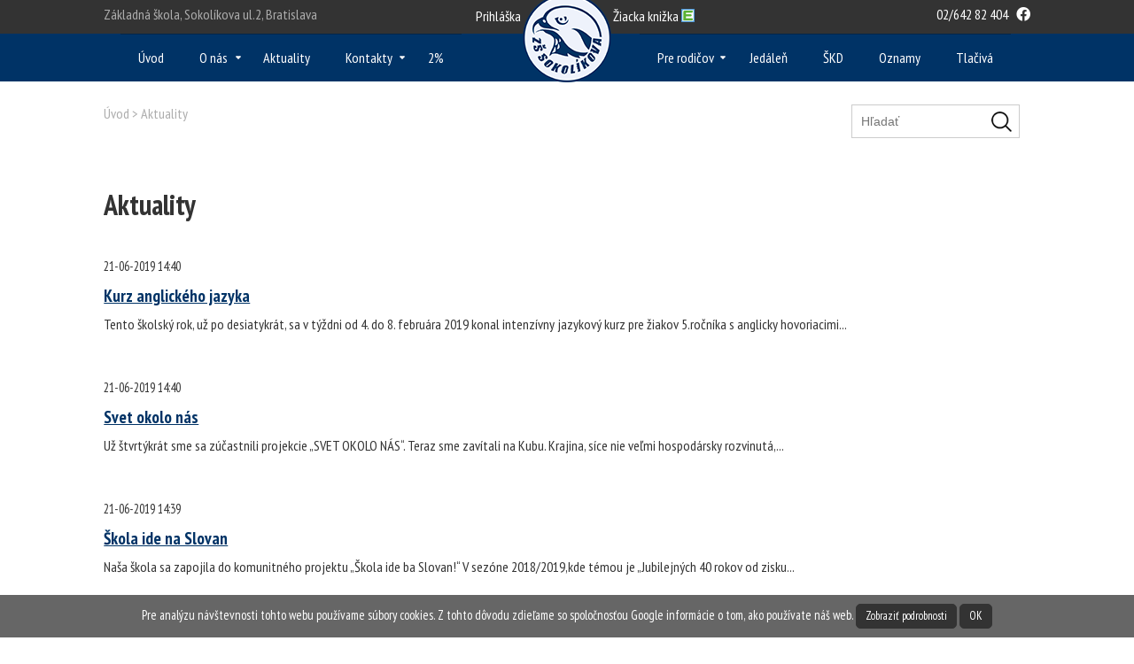

--- FILE ---
content_type: text/html; charset=UTF-8
request_url: https://www.zssokolikova.sk/aktuality/?page=10
body_size: 30758
content:
<!doctype html>
<html>
<head>
    <meta charset="utf-8" />
    <meta http-equiv="X-UA-Compatible" content="IE=edge" />
	<!--meta name="google-site-verification" content="EWabe2npJdekAUDiEsayo-VL3Nst2GOcz34mUsP820A" /-->
	
    <title>Aktuality | zssokolikova.sk</title>
    <meta name="description" content="Základná škola Sokolíkova ul.2, Bratislava Dúbravka" />
	<meta name="keywords" content="zs, sokolikova, zakladna skola, dubravka, bratisava, sokolikova 2" />
	
	<meta name="robots" content="index,follow" /> 	
	<meta name="distribution" content="global" />
    <meta name="viewport" content="width=device-width, initial-scale=1" />
    
	<meta name="language" content="Slovak" />
	<meta name= "robots" content="index,follow" />
	
	<link href="https://www.zssokolikova.sk/public/graphics/logo/favicon.ico?v=2" rel="shortcut icon" />
	<link href="https://www.zssokolikova.sk/public/graphics/logo/favicon.ico?v=2" rel="shortcut icon" type="image/x-icon" />
	
	<!--	
	           _                              _            _                  _   
			  (_)                            | |          | |                | |  
	 _ __ ___  _ _ __ ___  _ __   ___ _ __ __| | ___   ___| |__    _ __   ___| |_ 
	| '_ ` _ \| | '__/ _ \| '_ \ / _ \ '__/ _` |/ _ \ / __| '_ \  | '_ \ / _ \ __|
	| | | | | | | | | (_) | |_) |  __/ | | (_| | (_) | (__| | | |_| | | |  __/ |_ 
	|_| |_| |_|_|_|  \___/| .__/ \___|_|  \__,_|\___/ \___|_| |_(_)_| |_|\___|\__|
						  | |                                                     
						  |_|                                                     
	
	-->
	
	<!-- CSS -->	
    <link rel="stylesheet" href="https://www.zssokolikova.sk/public/css/reset.css" />
    <link rel="stylesheet" href="https://www.zssokolikova.sk/public/css/style.css" />

	<!-- extra google font -->
	<link rel="stylesheet" type="text/css" href="https://fonts.googleapis.com/css?family=Caveat" />
	
	<!-- https://fontawesome.com/icons?d=gallery&m=free -->
	<!--link rel="stylesheet" href="https://cdnjs.cloudflare.com/ajax/libs/font-awesome/4.7.0/css/font-awesome.min.css"-->
	<link rel="stylesheet" href="https://use.fontawesome.com/releases/v5.8.2/css/all.css" integrity="sha384-oS3vJWv+0UjzBfQzYUhtDYW+Pj2yciDJxpsK1OYPAYjqT085Qq/1cq5FLXAZQ7Ay" crossorigin="anonymous">
	
    <!-- cool-kids-protocol-free way to load jQuery - //code.jquery.com/jquery-3.3.1.min.js --> 
    <script type="text/javascript" src="//code.jquery.com/jquery-3.3.1.min.js"></script>
    <script type="text/javascript" src="https://www.zssokolikova.sk/public/js/application.js"></script>
	
	<!-- jQ for colorbox -->
	<script type="text/javascript" src="https://www.zssokolikova.sk/public/js/colorbox/jquery.colorbox.js"></script>
	
	<!-- jQ for bx slider -->
	<script type="text/javascript" src="https://www.zssokolikova.sk/public/js/bxslider/jquery.bxslider.js"></script>
	<link rel="stylesheet" href="https://www.zssokolikova.sk/public/js/bxslider/jquery.bxslider.css" type="text/css" />
		
	<!-- cookies consent -->
	<script type="text/javascript" src="https://www.zssokolikova.sk/public/js/cookie_consent.js"></script>
		
	<!-- wysiwyg -->
	<!--script src="//cdn.tinymce.com/4/tinymce.min.js"></script-->
	<script src="https://www.zssokolikova.sk/public/js/tinymce_5.7.1/js/tinymce/tinymce.min.js"></script>		
	
	<!-- 360 virtual tour -->
	<link rel="stylesheet" type="text/css" href="https://www.zssokolikova.sk/public/js/virtual-tour/demos/css/jquery.panorama.css" media="screen" />
	<script type="text/javascript" src="https://www.zssokolikova.sk/public/js/virtual-tour/jquery.panorama.js"></script>
	<script type="text/javascript" src="https://www.zssokolikova.sk/public/js/virtual-tour/jquery.advanced-panorama.js"></script>
	
</head>

<body>

	<div id="header"><a class="desktops-only" href="https://www.zssokolikova.sk/" title="Úvod">
			<img id="img-logo-nav" src="https://www.zssokolikova.sk/graphics/logo/zs_sokolikova_logo_circle_100.png" width="100" height="100" />
		</a><div id="utility">
		
			<div class="wrapper clearfix">	
			
				<div class="container-whole-padded-horizontally"><div class="container-third desktops-tablets-only alignleft">
												
						<div class="desktops-only">
						
							Základná škola, Sokolíkova ul.2, Bratislava														
							
						</div>

						<div class="tablets-only">
						
							ZŠ Sokolíkova
							
						</div>
							
					</div><div class="container-third-half-on-phone">
					
						<div class="container-half alignright">
							<a class="a-util-prihlaska" href="https://zssokolikova.edupage.org/register/">Prihláška</a>
							<span class="tablets-phones-only">&#124;</span>
						</div>
						
						<div class="container-half alignleft">
							<a class="a-util-zknizka" href="https://zssokolikova.edupage.org/">
								Ž<span class="phones-only">.</span><span class="desktops-tablets-only">iacka</span> knižka 
								<img src="https://www.zssokolikova.sk/graphics/icons/icon-edupage.png" width="15" height="15" style="vertical-align: middle; padding-bottom: 5px" /> 
															
							</a>
						</div>
						
						<div class="spacer1"></div>
					
					</div><div class="container-third-half-on-phone alignright">
						
						<a href="tel:+421264282404">02/642 82 404</a>
						
						&nbsp;
					
						<a href="https://www.facebook.com/Základná-škola-Sokolíkova-ul2-Bratislava-1682582218440942/" title="Nasledujte nás na facebooku">
							<i class="fab fa-facebook"></i>							
							<!--img class="img-util-icon-fb" src="https://www.zssokolikova.sk/graphics/icons/social/facebook-utility.png" width="17" height="16" title="Nasledujte nás na facebooku" /-->
						</a>
					
					</div></div>
			
			</div>
			
		</div><div class="tablets-phones-only aligncenter">
		
			<div class="spacer10"></div>
		
			<a href="https://www.zssokolikova.sk/" title="Úvod">
				<img src="https://www.zssokolikova.sk/graphics/logo/zs_sokolikova_logo_circle_100.png" width="100" height="100" />
			</a>
			
			<div class="spacer1"></div>
						
		</div><div class="wrapper clearfix desktops-only">				
	
			<div class="container-whole-padded-horizontally">	
					
				<div class="container-fourninths-horizontal-margins">	
				
					<a class="toggleMenu" href="#">Menu <i class="fa fa-bars" aria-hidden="true"></i></a>
		
					<ul class="nav">
					
						<li><a href="https://www.zssokolikova.sk/">Úvod</a></li>
						
						<li>							
							<a href="https://www.zssokolikova.sk/o-nas/">O nás</a>
							<ul>
								<li>
									<a href="#">Organizácia školy</a>
									<ul>										
										<li><a href="https://www.zssokolikova.sk/onas/organizacia/">Organizácia</a></li>
										<li><a href="https://www.zssokolikova.sk/kontakty/ucitelia/">Učitelia &amp; Vychovávatelia</a></li>
										<li><a href="https://www.zssokolikova.sk/rada-skoly/">Rada školy</a></li>
										<li><a href="https://www.zssokolikova.sk/zdruzenie-rodicov-skoly">ZRŠ</a></li>							
									</ul>
								</li>
								
								<li>
									<a href="https://www.zssokolikova.sk/kontakty/prehlad/">Kontakty</a>
									<ul>
										<li><a href="https://www.zssokolikova.sk/strankove-hodiny/">Stránkové hodiny</a></li>
										<li><a href="https://www.zssokolikova.sk/kontakty/ucitelia/">Učitelia &amp; Vychovávatelia</a></li>										
										<li><a href="https://www.zssokolikova.sk/kontakty/ostatne/">Ostatné kontakty</a></li>
										<li><a href="https://www.zssokolikova.sk/kontakty/mapa/">Mapa</a></li>
										<!--li><a href="https://www.zssokolikova.sk/kontakty/formular/">Kontaktný formulár</a></li-->
									</ul>
								</li>															
						
								<li><a href="https://www.zssokolikova.sk/aktuality/">Aktuality</a></li>
						
								<li><a href="https://www.zssokolikova.sk/projekty/">Naše projekty</a></li>	

								<li><a href="https://www.zssokolikova.sk/aktivity/">Aktivity</a></li>			
					
								<!--li><a href="https://www.zssokolikova.sk/onas/fotogaleria">Fotogaléria</a></li-->
					
								<li>
									<a href="#">Fotogaléria</a>
									<ul>
										<li><a href="https://www.zssokolikova.sk/onas/fotogaleria">Fotky</a></li>
										<li><a href="https://www.zssokolikova.sk/onas/virtualnaprehliadka">Virtuálna prehliadka</a></li>										
									</ul>
								</li>
					
								<li>
									<a href="#">Právne informácie</a>
									<ul>
										<li><a href="https://www.zssokolikova.sk/gdpr/">GDPR</a></li>
										<li><a href="https://www.zssokolikova.sk/povinne-zverejnovanie/">Povinné zverejňovanie</a></li>
										<li><a href="https://www.zssokolikova.sk/dokumentacia-skoly/">Dokumentácia školy</a></li>							
									</ul>
								</li>
								
								<li><a href="https://www.zssokolikova.sk/historia-skoly/">História školy</a></li>
								
								<li><a href="https://www.zssokolikova.sk/pracovne-ponuky">Pracovné ponuky</a></li>	

							</ul>
						
						</li>
						
						<li><a href="https://www.zssokolikova.sk/aktuality/">Aktuality</a></li>
						
						<li>
							<a href="https://www.zssokolikova.sk/kontakty/prehlad/">Kontakty</a>
							<ul>
								<li><a href="https://www.zssokolikova.sk/strankove-hodiny">Stránkové hodiny</a></li>
								<li><a href="https://www.zssokolikova.sk/kontakty/ucitelia/">Učitelia &amp; Vychovávatelia</a></li>
								<li><a href="https://www.zssokolikova.sk/kontakty/ostatne/">Ostatné kontakty</a></li>
								<li><a href="https://www.zssokolikova.sk/kontakty/mapa/">Mapa</a></li>
								<!--li><a href="https://www.zssokolikova.sk/kontakty/formular/">Kontaktný formulár</a></li-->
							</ul>
						</li>
						
						<li><a href="https://www.zssokolikova.sk/2-percenta/">2%</a></li>
						
					</ul>
					
				</div>
				
				<div class="container-ninth-horizontal-margins aligncenter">
										
					<div class="spacer1"></div>
					<!--img src="https://www.zssokolikova.sk/graphics/logo/zs_sokolikova_logo_circle_100.png" width="100" height="100" /-->
						
				</div>
				
				<div class="container-fourninths-horizontal-margins">	
				
					<a class="toggleMenu" href="#">Menu <i class="fa fa-bars" aria-hidden="true"></i></a>
		
					<ul class="nav">											
						
						<li>						
							<a href="https://www.zssokolikova.sk/prerodicov/prehlad/">Pre rodičov</a>
							<ul>
								
								<li><a href="https://www.zssokolikova.sk/oznamenie-o-povinnom-zapise-deti-do-prvych-rocnikov-zakladnych-skol-2024-2025/">Zápis</a></li>
								
								<!--li><a href="https://www.zssokolikova.sk/dod/">Deň otvorených dverí</a></li-->
								
								<li><a href="https://www.zssokolikova.sk/prerodicov/precoZs/">Prečo ZŠ Sokolíkova?</a></li>
								
								<li><a href="https://www.zssokolikova.sk/onas/virtualnaprehliadka">Virtuálna prehliadka</a></li>
								
								<li><a href="https://zssokolikova.edupage.org/register/">Prihláška</a></li>
						
								<li><a href="https://zssokolikova.edupage.org/">Žiacka knižka <img src="https://www.zssokolikova.sk/graphics/icons/icon-edupage.png" width="15" height="15" style="vertical-align: middle; padding-bottom: 5px" /> </a></li>
								
								<li><a href="https://www.zssokolikova.sk/skolska-jedalen/">Jedáleň</a></li>
								
								<li>
									<a href="https://www.zssokolikova.sk/kontakty/prehlad/">Kontakty</a>
									<ul>
										<li><a href="https://www.zssokolikova.sk/strankove-hodiny/">Stránkové hodiny</a></li>
										<li><a href="https://www.zssokolikova.sk/kontakty/ucitelia/">Učitelia &amp; Vychovávatelia</a></li>
										<li><a href="https://www.zssokolikova.sk/kontakty/ostatne/">Ostatné kontakty</a></li>
										<li><a href="https://www.zssokolikova.sk/kontakty/mapa/">Mapa</a></li>
										<!--li><a href="https://www.zssokolikova.sk/kontakty/formular/">Kontaktný formulár</a></li-->
									</ul>
								</li>
								
								<li><a href="https://www.zssokolikova.sk/oznamy/">Oznamy</a></li>
								
								<li><a href="https://www.zssokolikova.sk/aktivity/">Aktivity</a></li>			
								
								<li><a href="https://www.zssokolikova.sk/skolsky-klub-deti/">Školský klub detí</a></li>
								
								<!--li><a href="#">ZRŠ</a></li-->
								
								<li><a href="https://www.zssokolikova.sk/tlaciva/">Tlačivá</a></li>
								
								<li><a href="https://www.zssokolikova.sk/2-percenta/">2%</a></li>
							</ul>
						
						</li>
						
						<li><a href="https://www.zssokolikova.sk/skolska-jedalen/">Jedáleň</a></li>
						
						<li><a href="https://www.zssokolikova.sk/skolsky-klub-deti/">ŠKD</a></li>
						
						<li><a href="https://www.zssokolikova.sk/oznamy/">Oznamy</a></li>
						
						<li><a href="https://www.zssokolikova.sk/tlaciva/">Tlačivá</a></li>
						
					</ul>
					
				</div>
				
			</div>
			
		</div><div class="wrapper clearfix tablets-only">				
	
			<div class="container-whole-padded-horizontally">	
					
				<div class="container-whole">			
					
					<a class="toggleMenu" href="#"><i class="fa fa-bars" aria-hidden="true"></i>&nbsp; Menu</a>
		
					<ul class="nav">
						
						<li><a href="https://www.zssokolikova.sk/">Úvod</a></li>
						<li><a href="https://www.zssokolikova.sk/prerodicov/prehlad/">Pre rodičov</a></li>
						<li><a href="https://www.zssokolikova.sk/prerodicov/precoZs/">Prečo ZŠ Sokolíkova?</a></li>
																
						<li><a href="https://www.zssokolikova.sk/o-nas/">O nás</a></li>
						<li><a href="https://www.zssokolikova.sk/skolska-jedalen/">Jedáleň</a></li>
						<li><a href="https://www.zssokolikova.sk/skolsky-klub-deti/">ŠKD</a></li>						
						
						<li><a href="https://www.zssokolikova.sk/aktuality/">Aktuality</a></li>
						<li><a href="https://www.zssokolikova.sk/oznamy/">Oznamy</a></li>
						<li><a href="https://www.zssokolikova.sk/kontakty/prehlad/">Kontakty</a></li>
						
						<li><a href="https://www.zssokolikova.sk/2-percenta/">2%</a></li>
						<li><a href="https://www.zssokolikova.sk/tlaciva/">Tlačivá</a></li>
						<li><a href="https://www.zssokolikova.sk/oznamenie-o-povinnom-zapise-deti-do-prvych-rocnikov-zakladnych-skol-2024-2025/">Zápis</a></li>

					</ul>					
										
				</div>																
				
			</div>
																			
		</div><div class="wrapper clearfix phones-only">				
	
			<div class="container-whole-padded-horizontally">	
					
				<div class="container-whole alignleft">			
					
					<a class="toggleMenu" href="#"><i class="fa fa-bars" aria-hidden="true"></i>&nbsp; Menu</a>
		
					<ul class="nav">
						
						<li>
							<a href="https://www.zssokolikova.sk/o-nas/">O nás</a>
							<ul>								
								<li>
									<a href="#">Organizácia školy</i></a>
									<ul>
										<li><a href="https://www.zssokolikova.sk/rada-skoly/">Rada školy</a></li>
										<li><a href="https://www.zssokolikova.sk/onas/organizacia/">Organizácia</a></li>
										<li><a href="https://www.zssokolikova.sk/zdruzenie-rodicov-skoly">ZRŠ</a></li>							
									</ul>
								</li>
								
								<li><a href="https://www.zssokolikova.sk/aktuality/">Aktuality</a></li>
								
								<li>
									<a href="#">Fotogaléria</a>
									<ul>
										<li><a href="https://www.zssokolikova.sk/onas/fotogaleria">Fotky</a></li>
										<li><a href="https://www.zssokolikova.sk/onas/virtualnaprehliadka">Virtuálna prehliadka</a></li>										
									</ul>
								</li>
								
								<li>
									<a href="#">Právne informácie</i></a>
									<ul>
										<li><a href="https://www.zssokolikova.sk/gdpr/">GDPR</a></li>
										<li><a href="https://www.zssokolikova.sk/povinne-zverejnovanie/">Povinné zverejňovanie</a></li>
										<li><a href="https://www.zssokolikova.sk/dokumentacia-skoly/">Dokumentácia školy</a></li>							
									</ul>
								</li>
								
								<li><a href="https://www.zssokolikova.sk/historia-skoly/">História školy</a></li>
								
								<li><a href="https://www.zssokolikova.sk/pracovne-ponuky">Pracovné ponuky</a></li>	

								<li><a href="https://www.zssokolikova.sk/2-percenta/">2%</a></li>
							</ul>							
						</li>
						
						<li><a href="https://zssokolikova.edupage.org/register/">Prihláška</a></li>
						
						<li>
							<a href="https://www.zssokolikova.sk/kontakty/prehlad/">Kontakty</a>
							<ul>
								<li><a href="https://www.zssokolikova.sk/strankove-hodiny">Stránkové hodiny</a></li>
								<li><a href="https://www.zssokolikova.sk/kontakty/ucitelia/">Učitelia &amp; Vychovávatelia</a></li>
								<li><a href="https://www.zssokolikova.sk/kontakty/ostatne/">Ostatné kontakty</a></li>
								<li><a href="https://www.zssokolikova.sk/kontakty/mapa/">Mapa</a></li>
								<!--li><a href="https://www.zssokolikova.sk/kontakty/formular/">Kontaktný formulár</a></li-->
							</ul>
						
						</li>
						
						<li>
							<a href="https://www.zssokolikova.sk/prerodicov/prehlad/">Pre rodičov</i></a>
							<ul>
								
								<li><a href="https://www.zssokolikova.sk/oznamenie-o-povinnom-zapise-deti-do-prvych-rocnikov-zakladnych-skol-2024-2025/">Zápis</a></li>
								
								<!--li><a href="https://www.zssokolikova.sk/dod/">Deň otvorených dverí</a></li-->
								
								<li><a href="https://www.zssokolikova.sk/prerodicov/precoZs/">Prečo ZŠ Sokolíkova?</a></li>
								
								<li><a href="https://www.zssokolikova.sk/onas/virtualnaprehliadka">Virtuálna prehliadka</a></li>
								
								<li><a href="https://zssokolikova.edupage.org/register/">Prihláška</a></li>
						
								<li><a href="https://zssokolikova.edupage.org/">Žiacka knižka</a></li>
								
								<li><a href="https://www.zssokolikova.sk/skolska-jedalen/">Jedáleň</a></li>
								
								<li><a href="https://www.zssokolikova.sk/kontakty/prehlad/">Kontakty</a></li>
								
								<li><a href="https://www.zssokolikova.sk/oznamy/">Oznamy</a></li>
								
								<li><a href="https://www.zssokolikova.sk/zdruzenie-rodicov-skoly">ZRŠ</a></li>
								
								<li><a href="https://www.zssokolikova.sk/tlaciva/">Tlačivá</a></li>
								
								<li><a href="https://www.zssokolikova.sk/2-percenta/">2%</a></li>
							</ul>
						</li>
						
						<li><a href="https://www.zssokolikova.sk/skolska-jedalen/">Jedáleň</a></li>
						
						<li><a href="https://zssokolikova.edupage.org/">Žiacka knižka</a></li>
						
						<li><a href="https://www.zssokolikova.sk/oznamy/">Oznamy</a></li>
						
						<li><a href="https://www.zssokolikova.sk/tlaciva/">Tlačivá</a></li>												
					
					</ul>
										
				</div>																
				
			</div>
																			
		</div></div><div class="desktop-spacer"></div>	

   


   
<div class="wrapper clearfix">	

	<div class="container-whole-padded"><div class="container-twothirds-whole-on-mobiles">

			<div id="breadcrumb"><a href="https://www.zssokolikova.sk//">Úvod</a> > 
					Aktuality</div>
			
		</div><div id="sitesearch_container" class="container-third-whole-on-mobiles">
		
			<form id="sitesearch_form" action="https://www.zssokolikova.sk/search" method="get" autocomplete="off" accept-charset="UTF-8">
			
				<fieldset>
				
					<div class="container-whole">
																							
						<label for="search_term"></label>
						<input tabindex="1" type="text" name="q" id="search_term" placeholder="Hľadať" required />						
												
					</div>
				
				</fieldset>
			
			</form>
			
		</div>
		
	</div>

</div>
<script type="text/javascript">

	//console.log(document.getElementById("sitesearch_form").action);

	// the rest is in the js/application.js

</script>

<div class="wrapper">

	<div class="container-whole-padded">
	
		<div class="container-whole">
		
			<h1>Aktuality</h1>
			
			<div class="spacer40"></div><div class="font-s">21-06-2019 14:40</div>
					
					<div class="spacer10"></div>
					
					<h4><a href="https://www.zssokolikova.sk/kurz-anglickeho-jazyka/?page=10">Kurz anglického jazyka</a></h4>
					
					<div class="spacer10"></div>
					
					<a class="oznam_preview" href="https://www.zssokolikova.sk/kurz-anglickeho-jazyka/?page=10">Tento &scaron;kolsk&yacute; rok, už po desiatykr&aacute;t, sa v t&yacute;ždni od 4. do 8. febru&aacute;ra 2019 konal intenz&iacute;vny jazykov&yacute; kurz pre žiakov 5.ročn&iacute;ka s anglicky hovoriacimi...
						
					</a>
					
					<div class="spacer50"></div><div class="font-s">21-06-2019 14:40</div>
					
					<div class="spacer10"></div>
					
					<h4><a href="https://www.zssokolikova.sk/svet-okolo-nas/?page=10">Svet okolo nás</a></h4>
					
					<div class="spacer10"></div>
					
					<a class="oznam_preview" href="https://www.zssokolikova.sk/svet-okolo-nas/?page=10">Už &scaron;tvrt&yacute;kr&aacute;t sme sa z&uacute;častnili projekcie &bdquo;SVET OKOLO N&Aacute;S&ldquo;. Teraz sme zav&iacute;tali na Kubu. Krajina, s&iacute;ce nie veľmi hospod&aacute;rsky rozvinut&aacute;,...
						
					</a>
					
					<div class="spacer50"></div><div class="font-s">21-06-2019 14:39</div>
					
					<div class="spacer10"></div>
					
					<h4><a href="https://www.zssokolikova.sk/skola-ide-na-slovan/?page=10">Škola ide na Slovan</a></h4>
					
					<div class="spacer10"></div>
					
					<a class="oznam_preview" href="https://www.zssokolikova.sk/skola-ide-na-slovan/?page=10">Na&scaron;a &scaron;kola sa zapojila do komunitn&eacute;ho projektu &bdquo;&Scaron;kola ide ba Slovan!&ldquo;
V sez&oacute;ne 2018/2019,kde t&eacute;mou je &bdquo;Jubilejn&yacute;ch 40 rokov od zisku...
						
					</a>
					
					<div class="spacer50"></div><div class="font-s">21-06-2019 14:39</div>
					
					<div class="spacer10"></div>
					
					<h4><a href="https://www.zssokolikova.sk/muzeum-holokaustu-v-seredi/?page=10">Múzeum holokaustu v Seredi</a></h4>
					
					<div class="spacer10"></div>
					
					<a class="oznam_preview" href="https://www.zssokolikova.sk/muzeum-holokaustu-v-seredi/?page=10">Žiaci 8. a 9. ročn&iacute;ka nav&scaron;t&iacute;vili M&uacute;zeum holokaustu v Seredi, ktor&eacute; vzniklo v priestoroch b&yacute;val&eacute;ho pracovn&eacute;ho a koncentračn&eacute;ho t&aacute;bora....
						
					</a>
					
					<div class="spacer50"></div><div class="font-s">21-06-2019 14:38</div>
					
					<div class="spacer10"></div>
					
					<h4><a href="https://www.zssokolikova.sk/beh-devinskou-kobylou/?page=10">Beh Devínskou kobylou</a></h4>
					
					<div class="spacer10"></div>
					
					<a class="oznam_preview" href="https://www.zssokolikova.sk/beh-devinskou-kobylou/?page=10">Aj tento rok si na&scaron;e deti boli zabehať po lese a kopcoch Dev&iacute;nskej Kobyly a vybojovali v s&uacute;ťaži &scaron;k&ocirc;l kr&aacute;sne 2.miesto. V&scaron;etk&yacute;m deťom, ktor&eacute;...
						
					</a>
					
					<div class="spacer50"></div><div class="font-s">21-06-2019 14:38</div>
					
					<div class="spacer10"></div>
					
					<h4><a href="https://www.zssokolikova.sk/nasa-olympionicka-sa-vratila/?page=10">Naša olympionička sa vrátila</a></h4>
					
					<div class="spacer10"></div>
					
					<a class="oznam_preview" href="https://www.zssokolikova.sk/nasa-olympionicka-sa-vratila/?page=10">V utorok sa po mimoriadne &uacute;spe&scaron;nom &uacute;činkovan&iacute; na OHM v Buenos Aires vr&aacute;tila Katka sp&auml;ť do &scaron;koly. Priv&iacute;tali ju spolužiaci, pani riaditeľka a v&scaron;etci...
						
					</a>
					
					<div class="spacer50"></div><div class="font-s">21-06-2019 14:36</div>
					
					<div class="spacer10"></div>
					
					<h4><a href="https://www.zssokolikova.sk/europsky-tyzden-programovania/?page=10">Európsky týždeň programovania</a></h4>
					
					<div class="spacer10"></div>
					
					<a class="oznam_preview" href="https://www.zssokolikova.sk/europsky-tyzden-programovania/?page=10">EU Code Week 2018 - Eur&oacute;psky t&yacute;ždeň programovania
Žiaci 8.B prijali v&yacute;zvu, predstaviť svojim spolužiakom &scaron;tvrt&eacute;ho ročn&iacute;ka programovanie v programe Scratch....
						
					</a>
					
					<div class="spacer50"></div><div class="font-s">21-06-2019 14:33</div>
					
					<div class="spacer10"></div>
					
					<h4><a href="https://www.zssokolikova.sk/podakovanie-rodicom/?page=10">Poďakovanie rodičom</a></h4>
					
					<div class="spacer10"></div>
					
					<a class="oznam_preview" href="https://www.zssokolikova.sk/podakovanie-rodicom/?page=10">Mil&iacute; na&scaron;i rodičia,
Dovoľte n&aacute;m, aby sme sa V&aacute;m v&scaron;etk&yacute;m, ktor&iacute; ste sa v sobotu z&uacute;častnili na&scaron;ej jesennej brig&aacute;dy touto cestou veľmi...
						
					</a>
					
					<div class="spacer50"></div><div class="font-s">21-06-2019 14:32</div>
					
					<div class="spacer10"></div>
					
					<h4><a href="https://www.zssokolikova.sk/obrovsky-uspech-nasej-ziacky/?page=10">Obrovský úspech našej žiačky</a></h4>
					
					<div class="spacer10"></div>
					
					<a class="oznam_preview" href="https://www.zssokolikova.sk/obrovsky-uspech-nasej-ziacky/?page=10">S obrovskou radosťou sme prijali spr&aacute;vu z OH ml&aacute;deže v Buenos Aires, kde na&scaron;a žiačka Katka Pecsukov&aacute; z&iacute;skala strieborn&uacute; medailu v kajak &scaron;printe! Katka...
						
					</a>
					
					<div class="spacer50"></div><div id="pagination">
								
					<div id="pagiCount"><span id="prev"><a href="https://www.zssokolikova.sk/aktuality/?page=1">začiatok</a></span><span id="prev"> <a href="https://www.zssokolikova.sk/aktuality/?page=9">predošlé</a></span><a href="https://www.zssokolikova.sk/aktuality/?page=6">6</a><a href="https://www.zssokolikova.sk/aktuality/?page=7">7</a><a href="https://www.zssokolikova.sk/aktuality/?page=8">8</a><a href="https://www.zssokolikova.sk/aktuality/?page=9">9</a><strong>10</strong> <a href="https://www.zssokolikova.sk/aktuality/?page=11">11</a><span id="next"> <a href="https://www.zssokolikova.sk/aktuality/?page=11&offset=81&per_page=9">ďalšie</a> </span></div>
								
				</div></div>
		
	</div>

</div>

<div class="spacer1"></div>

	<div id="footer">

		<div class="wrapper clearfix">
				
			<div class="container-whole-padded">				
				
				<div class="spacer20"></div>								
				
				<div class="container-fourth-half-on-phone">
				
					<h4>O nás</h4>

					<div class="spacer30"></div>
					
					<ul class="regular">						
						<li><a href="https://www.zssokolikova.sk/kontakty/prehlad/">Kontakty</a></li>
						<li><a href="https://www.zssokolikova.sk/onas/organizacia/">Organizácia školy</a></li>
						<li><a href="https://www.zssokolikova.sk/aktuality/">Aktuality</a></li>
						<li><a href="https://www.zssokolikova.sk/projekty/">Naše projekty</a></li>
						<li><a href="https://www.zssokolikova.sk/historia-skoly/">História školy</a></li>
						<li><a href="https://www.zssokolikova.sk/gdpr/">Právne informácie</a></li>
						<li><a href="https://www.zssokolikova.sk/pracovne-ponuky/">Pracovné ponuky</a></li>
					</ul>
					
					<div class="spacer1"></div>
				
				</div>
												
				<div class="container-fourth-half-on-phone">
				
					<h4>Pre rodičov</h4>

					<div class="spacer30"></div>
					
					<ul class="regular">
						<li><a href="https://zssokolikova.edupage.org/register/">Prihláška</a></li>
						<li><a href="https://zssokolikova.edupage.org/">Žiacka knižka <img src="https://www.zssokolikova.sk/graphics/icons/icon-edupage.png" width="15" height="15" style="vertical-align: middle; padding-bottom: 5px" /></a></li>
						<li><a href="https://www.zssokolikova.sk/oznamy/">Oznamy</a></li>
						<li><a href="https://www.zssokolikova.sk/skolska-jedalen/">Jedáleň</a></li>
						<li><a href="https://www.zssokolikova.sk/rada-skoly/">Rada školy</a></li>
						<li><a href="https://www.zssokolikova.sk/tlaciva/">Tlačivá</a></li>
						<li><a href="https://www.zssokolikova.sk/kontakty/prehlad/">Kontakty</a></li>
					</ul>
				
				</div>
				
				<div class="phones-only spacer40"></div>
				
				<div class="container-fourth-half-on-phone">
				
					<h4>ZŠ Sokolíkova</h4>

					<div class="spacer30"></div>
					
					<ul>
						<li>IČO - 36071021</li>
						<li>Základná škola</li>
						<li>Sokolíkova ul.2</li>
						<li>841 01 Bratislava</li>
						<li><a href="tel:+421264282404">02/642 82 404</a></li>
						<li>&nbsp;</li>
						<li>IČO - 31814930</li>
						<li>Občianske združenie</li>
						<li>Združenie ZŠ Sokolíkova</li>						
						<li><a href="https://www.zssokolikova.sk/2-percenta/">Darujte nám 2%</a></li>
					</ul>
				
				</div>								
				
				<div class="container-fourth-half-on-phone">
					
					<div class="tablets-only spacer40"></div>
					
					<a href="https://www.zssokolikova.sk/" title="Úvod">
						<img src="https://www.zssokolikova.sk/graphics/logo/zs_sokolikova_sokol_footer.png" width="85" height="65" />
					</a>
					
					<div class="spacer10"></div>
					
					<ul><li><a href="https://www.zssokolikova.sk/login/index"><i class="fas fa-sign-in-alt"></i>&nbsp; Prihlásenie</a></li></ul>
				
				</div>
				
				<div class="container-third tablets-only"></div>
						
				<div class="spacer30"></div>
				
				<div class="container-whole">
					
					<div class="divider-line"></div>
								
					<div class="spacer10"></div>
				
					<div class="disclaimer">
					
						&copy; 2026 zssokolikova.sk 
						
						&nbsp; <a class="floatright" target="_blank" href="http://www.miroperdoch.net" title="Miro Perdoch Web Design"><img class="valignmiddle" src="https://www.zssokolikova.sk/graphics/icons/miro-perdoch-web-design.png" width="16" height="16" alt="Miro Perdoch Web Design" title="Miro Perdoch Web Design" /></a>
						
						<div class="spacer5"></div></div>
				
				</div>
				
				<div class="spacer30"></div>
			
			</div>
			
		</div>
	
	</div>	
	<div id="back-to-top">
		<a href="#" title="Nahor">&#9650;</a>
	</div>
	
	<!-- Google universal analytics -->
	<!--script>
		
	  (function(i,s,o,g,r,a,m){i['GoogleAnalyticsObject']=r;i[r]=i[r]||function(){
	  (i[r].q=i[r].q||[]).push(arguments)},i[r].l=1*new Date();a=s.createElement(o),
	  m=s.getElementsByTagName(o)[0];a.async=1;a.src=g;m.parentNode.insertBefore(a,m)
	  })(window,document,'script','https://www.google-analytics.com/analytics.js','ga');

	  ga('set', 'anonymizeIp', true);
	  ga('create', 'UA-39986560-8', 'auto');
	  ga('send', 'pageview');

	</script-->
	
	<!-- Global site tag (gtag.js) - Google Analytics -->
	<!--script async src="https://www.googletagmanager.com/gtag/js?id=UA-153850550-1"></script-->
	<!--script>
		window.dataLayer = window.dataLayer || [];
		function gtag(){dataLayer.push(arguments);}
		gtag('js', new Date());

		gtag('config', 'UA-153850550-1');
	</script-->


</body>
</html>

--- FILE ---
content_type: text/css
request_url: https://www.zssokolikova.sk/public/css/style.css
body_size: 55066
content:
@import url('https://fonts.googleapis.com/css?family=PT+Sans+Narrow:400,700&subset=latin-ext');

@media print {
	body * { visibility: hidden; }
	.invoice_print_area * { visibility: visible;}
	.invoice_noprint_area { position: absolute; top: 40px; left: 30px; }
}
.invoice_print_area {font-size: 0.9em; line-height: 130%;}

html, body {padding: 0; margin: 0; font-family: speak_bold}
body {margin: 0 auto; color: #333; background: #fff; font-family: 'PT Sans Narrow', sans-serif; font-size: 1em; line-height: 140%; }
img, video, canvas {max-width: 100%!important; height: auto;}

ul {list-style-type: disc; margin: 0; padding-left: 4%;}
ol {list-style-type: decimal-leading-zero; margin: 0; padding-left: 6%;}
ol.roman-upper {list-style-type: upper-roman;}
ol.latin-lower {list-style-type: lower-latin; margin-left: 4%;}

/* page formatting */
h1 {font-weight: bold; font-size: 2em; line-height: 120%;}
h2 {font-weight: bold; font-size: 1.6em; line-height: 120%;}
h3 {font-weight: bold; font-size: 1.4em; line-height: 120%;}
h4 {font-weight: bold; font-size: 1.2em; line-height: 120%;}

/** wrappers **/
.wrapper {display: block; max-width: 1100px; margin: 0 auto; border: 0; padding: 0;}  
#header {background-color: #003366; border-bottom: 1px solid #003366;}

/* admin utility */
#admin_utility {background: #cc0000; padding: 0; color: #fff;}
#admin_utility ul {list-style: none; padding-left: 0;}
#admin_utility li {display: inline-block;}
#admin_utility a {display: block; padding: 0 20px 0 0; color: #fff; font-size: 0.9em; text-decoration: none;}
#admin_utility a:hover {color: #ffd64c; text-decoration: none;}

/* utility */
#utility {border: 0; color: #adadad; background: #333; padding: 0;}
#utility a {color: #fff; text-decoration: none; padding: 0;}
#utility a:hover {text-decoration: none; color: #fec03a!important;}
#utility a.current {color: #fec03a!important;}

/* breadcrumb */
#breadcrumb {border: 0; color: #adadad;}
#breadcrumb a {color: #adadad; text-decoration: none;}
#breadcrumb a:hover {text-decoration: underline;}

/* hpp */
#hpp-holder {display: block; width: 100%; height: 350px; border: 0; background: url('../graphics/hpb/hpb-holder-background-2024.jpg') transparent no-repeat center top;}

/* site search */
#sitesearch_form {float: right; margin-right: 10px;}
#sitesearch_form label {display: none;}
#sitesearch_form input[type="text"] {float: left; width: 100%; padding: 10px; font-size: 0.9em; color: #555; border: 1px solid #ccc; background-image: url('../graphics/icons/lupa.png'); background-repeat: no-repeat; background-position: 95% 50%;}	
#sitesearch_form input[type="text"]:focus {color: #000; border: 1px solid #68b5c9; -webkit-box-shadow: 0px 0px 4px #68b5c9; -moz-box-shadow: 0px 0px 4px #68b5c9; box-shadow: 0px 0px 4px #68b5c9;}
#sitesearch_form input[type="text"]:hover {color: #000; border: 1px solid #68b5c9; -webkit-box-shadow: 0px 0px 4px #68b5c9; -moz-box-shadow: 0px 0px 4px #68b5c9; box-shadow: 0px 0px 4px #68b5c9;}

#namieru_form label {display: block; font-size: 0.9em; color: #fff; font-family: speak_bold;}
#namieru_form input[type="text"] {float: left; width: 100%; padding: 10px; font-size: 1em; height: 54px; color: #555; border: 0; }	
#namieru_form input[type="text"]:focus {color: #000; border: 1px solid #68b5c9; -webkit-box-shadow: 0px 0px 4px #68b5c9; -moz-box-shadow: 0px 0px 4px #68b5c9; box-shadow: 0px 0px 4px #68b5c9;}
#namieru_form input[type="text"]:hover {color: #000; border: 1px solid #68b5c9; -webkit-box-shadow: 0px 0px 4px #68b5c9; -moz-box-shadow: 0px 0px 4px #68b5c9; box-shadow: 0px 0px 4px #68b5c9;}
#namieru_form input[type="submit"] {float: left; width: 100%; padding: 15px 10px; font-size: 1.5em; font-family: speak_ultra_black; background-color: #fec401; color: #333; border: 0;}	
#namieru_form input[type="submit"]:hover {cursor: pointer; background-color: #ffd64c; -webkit-appearance: none;}
/*#namieru_form input:focus ~ label, #namieru_form input:valid ~ label {display: block; }*/

/* info block */
.info-block {display: block; width: 100%; padding: 0; border: 1px solid #ccc;}
.info-block .info-icon, .info-block .info-text {display: inline-block; vertical-align: middle;}
.info-icon {width: 5%; padding: 10px; text-align: center; border-right: 1px solid #ccc;}
.info-text {width: 90%; padding: 10px; border: 0;}

/* admin */
.dashboard-item {background-color: transparent; padding: 5%; border: 1px solid #ccc; -moz-border-radius: 6px; -webkit-border-radius: 6px; border-radius: 6px;}

/* autocomplete */
.ui-loader {background: url('../graphics/icons/gifs/ui-anim_basic_16x16.gif') #fff no-repeat right center;}

/** FORMS **/
fieldset {border: 0; margin: 0; padding: 0; text-align: left;}

label {display: block; font-size: 1em; color: #333; }

input, select, textarea {box-sizing: border-box; -moz-box-sizing: border-box; -webkit-box-sizing: border-box;}
input[type="text"], input[type="password"], textarea {float: left; width: 100%; padding: 10px; font-size: 1em; color: #333; border: 1px solid #e4e4e4; }	
input[type="text"]:focus, input[type="password"]:focus, textarea:focus {color: #000; border: 1px solid #68b5c9; -webkit-box-shadow: 0px 0px 4px #00adef; -moz-box-shadow: 0px 0px 4px #00adef; box-shadow: 0px 0px 4px #00adef;}
input[type="text"]:hover, input[type="password"]:hover, textarea:hover {color: #000; border: 1px solid #68b5c9; -webkit-box-shadow: 0px 0px 4px #00adef; -moz-box-shadow: 0px 0px 4px #00adef; box-shadow: 0px 0px 4px #00adef;}

select {float: left; width: 100%; padding: 9px; font-size: 1em; color: #333; border: 1px solid #e4e4e4; }	
select:focus, select:focus {color: #000; border: 1px solid #68b5c9; -webkit-box-shadow: 0px 0px 4px #00adef; -moz-box-shadow: 0px 0px 4px #00adef; box-shadow: 0px 0px 4px #00adef;}
select:hover, select:hover {color: #000; border: 1px solid #68b5c9; -webkit-box-shadow: 0px 0px 4px #00adef; -moz-box-shadow: 0px 0px 4px #00adef; box-shadow: 0px 0px 4px #00adef;}

input[type="submit"] {float: left; width: 100%; padding: 15px 10px; font-size: 1.5em; background-color: #fec401; color: #333; border: 0;}	
input[type="submit"]:hover {cursor: pointer; background-color: #ffd64c;}

label, input[type="checkbox"], input[type="radio"] {cursor: pointer!important;}

/* custom radio button */
.custom-radio input[type="radio"] {display:none;}
.custom-radio input[type="radio"] + label {cursor: pointer;}
.custom-radio input[type="radio"] + label span {display:inline-block; width: 8px; height: 8px; margin:-1px 4px 0 0; vertical-align:middle; cursor:pointer; -moz-border-radius:  50%; border-radius:  50%;}
/* The trick: border creates same look as the radio button usually have */
/* remove it to see what happens */
.custom-radio input[type="radio"] + label span {background-color: #c4c4c4; border: 4px solid #c4c4c4; }
/* Checked state for radio */
.custom-radio input[type="radio"]:checked + label span{background-color: #611906;}

.error-input {border: 1px solid #ffcccc!important; color: #cc0000!important; background-color: #ffcccc!important; }

/** extension font awesome icons styling **/
.efa-red {color: #cc0000;}

/** LINKS **/

a:link, a:active, a:visited {color: #003366; text-decoration: underline;}
a:hover {color: #004282; text-decoration: underline;}

a.hp-promo-icon {display: block; float: 0 auto; font-size: 2em;}
a.hp-promo-text {display: block; float: 0 auto; padding: 10px 0 20px 0; font-size: 1.5em; text-decoration: none;}

a.db-listing-name {display: inline-block; padding: 10px; margin: 0 15px 15px 0; color: #333; background-color: #e4e4e4; text-decoration: none; font-size: 1.3em;}
a:hover.db-listing-name {background-color: #BC435B; color: #fff;}

a.db-listing-name-light {display: inline-block; padding: 10px; margin: 0 15px 15px 0; color: #333; background-color: #fff; text-decoration: none; font-size: 1.3em;}
a:hover.db-listing-name-light {background-color: #BC435B; color: #fff;}

a:link.button, a:active.button, a:visited.button {display: block; float: left; padding: 10px 0; width: 100%; text-decoration: none; color: #333; background-color: #fec401; font-size: 1.3em; text-align: center; border: 1px solid #fec401; -moz-border-radius: 0; -webkit-border-radius: 0; border-radius: 0;}
a:hover.button {background-color:  #ffd64c; border: 1px solid #ffd64c; -webkit-box-shadow: 0px 0px 4px #fff; -moz-box-shadow: 0px 0px 4px #fff; box-shadow: 0px 0px 4px #fff;}

a:link.button_secondary, a:active.button_secondary, a:visited.button_secondary {display: block; width: 100%!important; height: 38px; line-height: 38px; width: 100%; float: left; padding: 0; text-decoration: none; color: #fff; background-color: #999; text-align: center; border: 1px solid #999; -moz-border-radius: 5px; -webkit-border-radius: 5px; border-radius: 5px;}
a:hover.button_secondary {background-color:  #f15b33; border: 1px solid #f15b33; color: #fff; -webkit-box-shadow: 0px 0px 4px #fff; -moz-box-shadow: 0px 0px 4px #fff; box-shadow: 0px 0px 4px #fff;}

a:link.button_remove, a:active.button_remove, a:visited.button_remove {display: block; height: 38px; line-height: 38px; width: 100%; float: left; padding: 0; text-decoration: none; color: #fff; background-color: #f15b33; text-align: center; border: 1px solid #f15b33; -moz-border-radius: 5px; -webkit-border-radius: 5px; border-radius: 5px;}
a:hover.button_remove {background-color:  #999; border: 1px solid #999; color: #fff; -webkit-box-shadow: 0px 0px 4px #fff; -moz-box-shadow: 0px 0px 4px #fff; box-shadow: 0px 0px 4px #fff;}

a:link.oznam_preview, a:active.oznam_preview, a:visited.oznam_preview {text-decoration: none; color: #333;}
a:hover.oznam_preview {text-decoration: none; color: #333;}


#back-to-top {position: fixed; left: 20px; bottom: 20px; display:none;}
#back-to-top a {display: block; background-color: #1abc9c; color: #fff; padding: 15px; text-decoration: none; border: 2px solid white; -moz-border-radius: 6px; -webkit-border-radius: 6px; border-radius: 6px;}
#back-to-top a:hover {opacity: .8; background-color: #ff6600; border-color: white;}

/* multi-level navigatin menu 
 * https://webdesign.tutsplus.com/tutorials/big-menus-small-screens-responsive-multi-level-navigation--webdesign-8452 
 */
a.toggleMenu {display: none; margin: 0 auto; float: none; background: #001122; /*#666*/ padding: 10px 15px; color: #fff!important; text-decoration: none!important; border: 0;}
a:hover.toggleMenu {color: #ffd64c!important; text-decoration: none!important;}
.nav {list-style: none; *zoom: 1; background: #003366; /* #175e4c */ position: relative;}
.nav:before, .nav:after {content: " "; display: table; }
.nav:after {clear: both;}
.nav ul {list-style: none; width: 11em; margin-left: 0; padding-left: 0;}
.nav a {padding: 15px 20px; color:#fff; *zoom: 1; text-decoration: none;}
.nav a:hover {background: #e7ebf0; color: #003366;}
.nav > li {float: left; border-top: 1px solid #002549; /* #104336 */ z-index: 200;}
.nav > li > a {display: block;}
.nav li ul {position: absolute; left: -9999px; z-index: 100;}
.nav li li a {display: block; background: #004282; /* 1d7a62 */ position: relative; z-index:100; border-top: 1px solid #002549; /* #175e4c */}
.nav li li li a {background: #0052a1; /* #249578 */ z-index:200; border-top: 1px solid #002549; /* #1d7a62 */}
.nav li {position: relative; }
.nav > li.hover > ul {left: 0;}
.nav li li.hover ul {left: 100%; top: 0;}
.nav > li > .parent {background-position: 95% 50%;}
.nav li .parent {background-image: url("../graphics/icons/arrows/arrow-down-10-white.png"); background-repeat: no-repeat; background-position: 95% 50%;}
.nav li li .parent {background-image: url("../graphics/icons/arrows/arrow-down-10-white.png"); background-repeat: no-repeat; background-position: 95% 50%;}

@media screen and (max-width: 1100px) {
    
	.nav > li {float: none;}
    .nav ul {display: block; width: 100%;}
	.nav > li.hover > ul , .nav li li.hover ul {position: static;}
	.nav > li > .parent {background-position: 95% 50%;}
	.nav li .parent {background-image: url("../graphics/icons/arrows/arrow-down-10-white.png"); background-repeat: no-repeat; background-position: 95% 50%;}
    .nav li li .parent {background-image: url("../graphics/icons/arrows/arrow-down-10-white.png"); background-repeat: no-repeat; background-position: 95% 50%;}
}

/* BX SLIDER OVERRIDE 
.bx-wrapper {
	-moz-box-shadow: 0 0 0 #ccc!important;
	-webkit-box-shadow: 0 0 0 #ccc!important;
	box-shadow: 0 0 0 #ccc!important;
	border: 0!important;	
	background: none!important
}
.bx-wrapper .bx-pager {color: #000!important; margin-bottom: -10px!important;}
.bx-wrapper .bx-pager.bx-default-pager a {background: none!important; border: 1px solid #fff!important;}
.bx-wrapper .bx-pager.bx-default-pager a:hover,
.bx-wrapper .bx-pager.bx-default-pager a.active {background: #fff!important; border: 1px solid #fff!important;}
.bx-wrapper .bx-caption {
  position: absolute;
  bottom: 0;
  left: 0;
  background: #142d40!important;
  background: rgba(20, 45, 64, 0.75)!important;
  width: 100%;
}
.bx-wrapper .bx-caption span {color: #fff;
  font-family: "Trebuchet MS", Helvetica, sans-serif!important;  
  font-size: 1em!important;
  padding: 20px!important;
 }
*/

/* footer */
#footer {background-color: #333; color: #717171;}
#footer h4 {font-size: 1.3em;}
#footer .divider-line {border-top: 1px solid #717171; height: 0; margin: 0; padding: 0; width:100%; }
#footer .disclaimer {font-size: 0.85em;}
#footer ul {list-style: none; padding-left: 0;}
#footer ul li a {display: block; padding: 5px 0;}
#footer ul li a:hover {text-decoration: underline; color: #fff;}
#footer ul li a.half {display: inline-block; width: 40%; padding: 5px 0;}
#footer a {text-decoration: none; color: #fff}
#footer a:hover {color: #fec03a; text-decoration: none;}
#footer a.current {color: #fec03a!important;}

/* responsive tabs */

ul.tabs {margin: 0px; padding: 0px; list-style: none;}
ul.tabs li {background: none; color: #222; display: inline-block; padding: 10px 15px; cursor: pointer;}
ul.tabs li.current{background: #ededed; color: #222; }
.tab-content {display: none; background: #ededed; padding: 15px;}
.tab-content.current{display: inherit;}		

@media screen and (max-width: 400px) {
	ul.tabs li{font-size: 0.8em!important;}
}
	
/* BX SLIDER OVERRIDE */

.bx-wrapper-hpcaptions {border: 2px solid #fff!important; padding: 20px; margin: -60px 0 0 0; background-color: #fff; text-align: center; /*-webkit-border-radius:6px;-moz-border-radius:6px;border-radius:6px;*/}
.bx-wrapper-testimonials {border: 0; padding: 20px; background-color: transparent; }

.bx-wrapper {
	-moz-box-shadow: 0 0 0 #ccc!important;
	-webkit-box-shadow: 0 0 0 #ccc!important;
	box-shadow: 0 0 0 #ccc!important;
	border: 0!important;	
	background: none!important
}

.bx-wrapper .bx-pager {color: #000!important; margin-bottom: 70px!important;}
.bx-wrapper .bx-pager.bx-default-pager a {background: none!important; border: 1px solid #fff!important;}
.bx-wrapper .bx-pager.bx-default-pager a:hover,
.bx-wrapper .bx-pager.bx-default-pager a.active {background: #fff!important; border: 1px solid #fff!important;}

.bx-wrapper-testimonials .bx-pager {color: #000!important; margin-bottom: 70px!important;}
.bx-wrapper-testimonials .bx-pager.bx-default-pager a {background: none!important; border: 1px solid #fff!important;}
.bx-wrapper-testimonials .bx-pager.bx-default-pager a:hover,
.bx-wrapper-testimonials .bx-pager.bx-default-pager a.active {background: #fff!important; border: 1px solid #fff!important;}


.bx-wrapper .bx-caption {
  position: absolute;
  bottom: 0;
  left: 0;
  background: #142d40!important;
  background: rgba(20, 45, 64, 0.75)!important;
  width: 100%;
}
.bx-wrapper .bx-caption span {color: #fff;
  font-family: "Trebuchet MS", Helvetica, sans-serif!important;  
  font-size: 1em!important;
  padding: 20px!important;
 }	
	
		
/************** DESKTOPS *************/
@media screen and (min-width: 1100px) {
	
	/* default containers with no padding */
	.container-whole, 
		.container-whole-half-on-mobiles,
		.container-whole-half-on-tablet 
		{float: left; width: 99%; margin: 0.5%;}
	.container-half, 		
		.container-half-whole-on-mobiles,
		.container-half-whole-on-phone, 
		.container-half-third-tablet-whole-phone
		{float: left; width: 49%; margin: 0.5%;}	
	.container-third, 
		.container-third-whole-on-mobiles, 
		.container-third-whole-on-phone, 
		.container-third-half-on-mobiles, 
		.container-third-half-on-phone, 
		.container-third-half-tablet-whole-phone,
		.container-third-twothirds-on-phone
		{float: left; width: 32.333%; margin: 0.5%;}			 	
	.container-fourth, 
		.container-fourth-whole-on-mobiles, 
		.container-fourth-whole-on-phone, 
		.container-fourth-half-on-mobiles, 
		.container-fourth-half-on-tablet, 
		.container-fourth-half-on-phone, 
		.container-fourth-half-tablet-whole-phone, 
		.container-fourth-half-tablet-third-phone, 
		.container-fourth-half-tablet-twothirds-phone, 
		.container-fourth-half-tablet-threefourths-phone, 					
		.container-fourth-third-tablet-whole-phone, 
		.container-fourth-third-tablet-half-phone 
		{float: left; width: 24%; margin: 0.5%;}
	.container-fifth, 
		.container-fifth-whole-on-mobiles, 
		.container-fifth-whole-on-phone, 
		.container-fifth-half-on-phone,
		.container-fifth-half-tablet-whole-phone, 
		.container-fifth-third-tablet-whole-phone,
		.container-fifth-third-tablet-half-phone, 
		.container-fifth-fourth-tablet-whole-phone, 		
		.container-fifth-fourth-tablet-half-phone		 
		{float: left; width: 19%; margin: 0.5%;}
	.container-sixth, 
		.container-sixth-whole-on-mobiles, 
		.container-sixth-half-on-mobiles,
		.container-sixth-half-tablet-whole-phone, 
		.container-sixth-third-tablet-whole-phone,
		.container-sixth-third-tablet-half-phone,
		.container-sixth-fourth-tablet-whole-phone
		{float: left; width: 15.66%; margin: 0.5%;}
	.container-seventh
		{float: left; width: 13.28%; margin: 0.5%;}
	.container-eighth, 		
		.container-eighth-whole-on-mobiles, 
		.container-eighth-half-on-phone, 
		.container-eighth-third-tablet-half-phone,
		.container-eighth-fourth-tablet-whole-phone, 
		.container-eighth-fourth-tablet-half-phone				
		{float: left; width: 11.499%; margin: 0.5%;}
	.container-ninth, 
		.container-ninth-fifth-tablet-third-phone, 
		.container-ninth-fifth-tablet-fourth-phone 		
		{float: left; width: 10.1%; margin: 0.5%;}
	.container-tenth 
		{float: left; width: 9%; margin: 0.5%;}
	.container-eleventh, 
		.container-eleventh-half-tablet-whole-phone, 
		.container-eleventh-fourth-tablet-half-phone,
		.container-eleventh-fifth-tablet-fourth-phone, 		
		.container-eleventh-sixth-tablet-third-phone 
		{float: left; width: 8.09%; margin: 0.5%;}	
	.container-twothirds, 
		.container-twothirds-whole-on-mobiles 
		{float: left; width: 65.6%; margin: 0.5%;}
	.container-twofourths, 
		.container-twofourths-whole-on-mobiles 
		{float: left; width: 48.99%; margin: 0.5%;}
	.container-twofifths,
		.container-twofifths-whole-on-mobiles
		{float: left; width: 39.009%; margin: 0.5%;}
	.container-threefourths, 
		.container-threefourths-whole-on-mobiles 
		{float: left; width: 74%; margin: 0.5%;}
	.container-threefifths, 
		.container-threefifths-whole-on-mobiles 
		{float: left; width: 59%; margin: 0.5%;}
	.container-fourfifths,
		.container-fourfifths-whole-on-mobiles
		{float: left; width: 78.999%; margin: 0.5%;}
	.container-fourninths
		{float: left; width: 43.444%; margin: 0.5%;}
	.container-sixteenth, 
		.container-sixteenth-fifth-tablet-third-phone 
		.container-sixteenth-fifth-tablet-fourth-phone,
		.container-sixteenth-eighth-on-mobiles, 
		.container-sixteenth-eighth-tablet-fourth-phone				
		{float: left; width: 5.249%; margin: 0.5%;}	
	
	/* containers with only horizontal margin */
	.container-ninth-horizontal-margins	
		{float: left; width: 10.1%; margin: 0 0.5%;}
	.container-fourninths-horizontal-margins
		{float: left; width: 43.444%; margin: 0 0.5%;}
	
	/* partly padded containers for header navigation */
	.container-whole-padded-horizontally
		{float: left; width: 95.999%; margin: 0 0.5%; padding: 0 1.5%;}
	
	/* padded containers */	
	.container-whole-padded 
		{float: left; width: 95.999%; margin: 0.5%; padding: 1.5%;}
	.container-half-padded, 
		.container-half-padded-whole-on-mobiles, 
		.container-half-padded-whole-on-phone, 		
		.container-half-padded-third-on-mobiles 
		{float: left; width: 45.999%; margin: 0.5%; padding: 1.5%;}	
	.container-half-padded-whole-on-mobiles-custom-onas
		 {float: left; width: 45.111%; margin: 0.5%; padding: 1.5%;}			
	.container-third-padded, 
		.container-third-padded-whole-on-mobiles, 
		.container-third-padded-whole-on-phone, 
		.container-third-padded-half-tablet-whole-phone				
		{float: left; width: 29.333%; margin: 0.5%; padding: 1.5%;}		
	.container-fourth-padded, 
		.container-fourth-padded-whole-on-mobiles, 
		.container-fourth-padded-whole-on-phone, 
		.container-fourth-padded-half-on-mobiles,
		.container-fourth-padded-half-on-phone, 
		.container-fourth-padded-half-tablet-whole-phone, 		 				
		.container-fourth-padded-third-on-mobiles 
		{float: left; width: 20.999%; margin: 0.5%; padding: 1.5%;}
	.container-fifth-padded, 
		.container-fifth-padded-half-tablet-whole-phone 
		{float: left; width: 15.999%; margin: 0.5%; padding: 1.5%;}
	.container-sixth-padded, 
		.container-sixth-padded-third-tablet-whole-phone 
		{float: left; width: 12.666%; margin: 0.5%; padding: 1.5%;}
	.container-eighth-padded 
		{float: left; width: 8.503%; margin: 0.5%; padding: 1.5%;}
	.container-tenth-padded 
		{float: left; width: 6.005%; margin: 0.5%; padding: 1.5%;}
	.container-twothirds-padded, 
		.container-twothirds-padded-whole-on-mobiles, 
		.container-twothirds-padded-whole-on-phone, 
		.container-twothirds-padded-half-tablet-whole-phone				
		{float: left; width: 62.65%; margin: 0.5%; padding: 1.5%;}	
	.container-threefourths-padded, 
		.container-threefourths-padded-whole-on-mobiles, 
		.container-threefourths-padded-half-tablet-whole-phone		
		{float: left; width: 70.99%; margin: 0.5%; padding: 1.5%;}
	.container-threefifths-padded 
		{float: left; width: 55.99%; margin: 0.5%; padding: 1.5%;}
			
	/* device restrictions */
	.mobiles-only {display: none!important;}
	.tablets-only {display: none!important;}
	.phones-only {display: none!important;}	
	.tablets-phones-only {display: none!important;}
	
	/* alignment */
	.alignleft-center-on-mobiles {text-align: left!important;}
	.alignleft-center-on-phone {text-align: left!important;}
	.alignright-center-on-phone {text-align: right!important;}
	
	/* header & navigation */
	#header {z-index: 2; width: 100%; position: fixed; }
	
	
	#img-logo-nav {display: block; position: fixed; left: 50%; top: 6%; z-index: 2; width: 100px; height: 100px; transform: translate(-50%, -50%);}
	#img-logo-nav-admin {display: block; position: fixed; left: 50%; top: 10%; z-index: 2; width: 100px; height: 100px; transform: translate(-50%, -50%);}
	
	.a-util-prihlaska {margin-right:50px;}
	.a-util-zknizka {margin-left:50px;}
	.img-util-icon-fb {margin: 0 0 0 5px; width:17px; height:16px; vertical-align:middle; max-width: 100%}
	
	div.desktop-spacer {clear:both; display:block; height: 90px; width: 100%; border-bottom: 0;}						
	div.desktop-spacer-logedin {clear:both; display:block; height: 120px; width: 100%; border-bottom: 0;}						
	
	/* min-height */
	.minheight-300px {min-height: 300px!important;}
	.minheight-370px {min-height: 370px!important;}
	.minheight-420px {min-height: 420px!important;}
	.minheight-470px {min-height: 470px!important;}
	.minheight-500px {min-height: 500px!important;}
	.minheight-510px {min-height: 510px!important;}
	.minheight-520px {min-height: 520px!important;}
		
	/** floating sidebar **/
	#sidebar {display: block; width: 200px; position: fixed; top: 115px; right: 0; z-index: 999; border: 3px solid #faa61a; border-radius: 25px; padding: 25px 25px 0 25px;  text-align: center; font-size: 0.9em; background: rgb(255, 255, 255); background: rgba(255, 255, 255, 0.8); }
}	


/******************* TABLETS ********************************/ 
@media screen and (min-width: 400px) and (max-width: 1100px) {
	
	/* default containers with no padding */
	.container-whole, 
		.container-half-whole-on-mobiles, 
		.container-third-whole-on-mobiles, 
		.container-fourth-whole-on-mobiles, 
		.container-fifth-whole-on-mobiles, 
		.container-sixth-whole-on-mobiles, 
		.container-eighth-whole-on-mobiles, 
		.container-twothirds-whole-on-mobiles,
		.container-twofourths-whole-on-mobiles,
		.container-twofifths-whole-on-mobiles,
		.container-threefourths-whole-on-mobiles, 
		.container-threefifths-whole-on-mobiles,
		.container-fourfifths-whole-on-mobiles		
		{float: left; width: 99%; margin: 0.5%;}
	.container-half, 
		.container-whole-half-on-mobiles,
		.container-whole-half-on-tablet, 		
		.container-half-whole-on-phone, 
		.container-third-half-on-mobiles, 
		.container-third-half-tablet-whole-phone, 
		.container-fourth-half-on-mobiles, 
		.container-fourth-half-on-tablet, 
		.container-fourth-half-tablet-whole-phone, 				
		.container-fourth-half-tablet-third-phone, 
		.container-fourth-half-tablet-twothirds-phone, 
		.container-fourth-half-tablet-threefourths-phone, 						
		.container-fifth-half-tablet-whole-phone, 		
		.container-sixth-half-on-mobiles, 
		.container-sixth-half-tablet-whole-phone, 				
		.container-eleventh-half-tablet-whole-phone		
		{float: left; width: 49%; margin: 0.5%;}	
	.container-third, 
		.container-half-third-tablet-whole-phone, 		
		.container-third-whole-on-phone, 
		.container-third-half-on-phone, 
		.container-fourth-third-tablet-whole-phone, 
		.container-fourth-third-tablet-half-phone, 				
		.container-fifth-third-tablet-whole-phone, 
		.container-fifth-third-tablet-half-phone, 				
		.container-sixth-third-tablet-whole-phone, 
		.container-sixth-third-tablet-half-phone, 		
		.container-eighth-third-tablet-half-phone,
		.container-third-twothirds-on-phone
		{float: left; width: 32.333%; margin: 0.5%;}			 	
	.container-fourth, 
		.container-fourth-whole-on-phone, 
		.container-fourth-half-on-phone, 
		.container-fifth-fourth-tablet-whole-phone, 
		.container-fifth-fourth-tablet-half-phone,
		.container-sixth-fourth-tablet-whole-phone,
		.container-eighth-fourth-tablet-whole-phone, 
		.container-eighth-fourth-tablet-half-phone,
		.container-eleventh-fourth-tablet-half-phone
		{float: left; width: 24%; margin: 0.5%;}
	.container-fifth, 
		.container-fifth-whole-on-phone, 
		.container-fifth-half-on-phone,
		.container-ninth-fifth-tablet-third-phone, 		
		.container-ninth-fifth-tablet-fourth-phone, 
		.container-eleventh-fifth-tablet-fourth-phone 
		.container-sixteenth-fifth-tablet-third-phone,
		.container-sixteenth-fifth-tablet-fourth-phone				 		
		{float: left; width: 19%; margin: 0.5%;}
	.container-sixth, 
		.container-eleventh-sixth-tablet-third-phone 
		{float: left; width: 15.66%; margin: 0.5%;}
	.container-seventh
		{float: left; width: 13.28%; margin: 0.5%;}
	.container-eighth, 
		.container-eighth-half-on-phone, 
		.container-sixteenth-eighth-on-mobiles, 
		.container-sixteenth-eighth-tablet-fourth-phone 
		{float: left; width: 11.499%; margin: 0.5%;}
	.container-ninth 		
		{float: left; width: 10.1%; margin: 0.5%;}
	.container-twothirds 
		{float: left; width: 65.6%; margin: 0.5%;}
	.container-twofourths 
		{float: left; width: 48.99%; margin: 0.5%;}
	.container-twofifths		
		{float: left; width: 39.009%; margin: 0.5%;}
	.container-threefourths 
		{float: left; width: 74%; margin: 0.5%;}
	.container-threefifths 
		{float: left; width: 59%; margin: 0.5%;}
	.container-fourfifths		
		{float: left; width: 78.999%; margin: 0.5%;}
		
	/* padded containers */
	.container-whole-padded-horizontally
		{float: left; width: 95.999%; margin: 0.5%; padding: 0 1.5%;}
	.container-whole-padded,
		.container-half-padded-whole-on-mobiles, .container-half-padded-whole-on-mobiles-custom-onas,
		.container-third-padded-whole-on-mobiles, 
		.container-fourth-padded-whole-on-mobiles, 
		.container-twothirds-padded-whole-on-mobiles, 
		.container-threefourths-padded-whole-on-mobiles				
		{float: left; width: 95.999%; margin: 0.5%; padding: 1.5%;}
	.container-half-padded, 
		.container-half-padded-whole-on-phone, 
		.container-third-padded-half-tablet-whole-phone, 
		.container-fourth-padded-half-on-mobiles, 
		.container-fourth-padded-half-tablet-whole-phone, 
		.container-fifth-padded-half-tablet-whole-phone, 
		.container-twothirds-padded-half-tablet-whole-phone								
		{float: left; width: 45.999%; margin: 0.5%; padding: 1.5%;}				
	.container-third-padded, 
		.container-half-padded-third-on-mobiles, 
		.container-third-padded-whole-on-phone, 
		.container-fourth-padded-third-on-mobiles, 
		.container-sixth-padded-third-tablet-whole-phone						
		{float: left; width: 29.333%; margin: 0.5%; padding: 1.5%;}		
	.container-fourth-padded, 
		.container-fourth-padded-whole-on-phone, 
		.container-fourth-padded-half-on-phone 
		{float: left; width: 20.999%; margin: 0.5%; padding: 1.5%;}
	.container-fifth-padded 
		{float: left; width: 15.999%; margin: 0.5%; padding: 1.5%;}
	.container-twothirds-padded, 
		.container-twothirds-padded-whole-on-phone 
		{float: left; width: 62.65%; margin: 0.5%; padding: 1.5%;}	
	.container-threefourths-padded, 
		.container-threefourths-padded-half-tablet-whole-phone 
		{float: left; width: 70.99%; margin: 0.5%; padding: 1.5%;}
		
	/*a:link.button, a:active.button, a:visited.button {width: 46.666%; margin: 0.5%; padding: 2% 0.5%;}	*/
	a:link.button, a:active.button, a:visited.button {width: 90%;}
	
	/* device restrictions */
	.desktops-only {display: none!important;}
	.desktops-phones-only {display: none!important;}
	.phones-only {display: none!important;}		
	
	/* alignment */
	.alignleft-center-on-mobiles {text-align: center!important;}
	.alignleft-center-on-phone {text-align: left!important;}
	.alignright-center-on-phone {text-align: right!important;}
	
	/* header & navigation */		
	.a-util-prihlaska {margin-right: 10px;}
	.a-util-zknizka {margin-left: 10px;}

	.nav > li {float: left; width: 32%; border-top: 1px solid #002549; /* #104336 */ z-index: 200;}
	
	div.desktop-spacer {display: none;}		
	div.desktop-spacer-logedin {display: none;}		
	
	#footer ul li {border: 0; padding: 2% 0;}
		
	img {max-width: 100%!important; height: auto!important;}	
	
	/** floating sidebar **/
	#sidebar {display: block; width: 300px; height: 200px; position: fixed; bottom: 0; right: 0; z-index: 999; border: 3px solid #faa61a; border-radius: 25px; padding: 20px 20px 0 20px;  text-align: left; font-size: 0.8em; line-height: 140%; background: rgb(255, 255, 255); background: rgba(255, 255, 255, 0.8); }
	
	/* info block */	
	.info-text {width: 80%; padding: 10px; border: 0;}
	
	#hpp-holder {background: transparent;  height: 290px;}
	
	a.toggleMenu {margin-left: 44%;}
}

/*********** SMARTPHONES *************/
@media screen and (max-width: 400px) {
		
	/* default containers with no padding */	
	.container-whole, 
		.container-whole-half-on-tablet, 		
		.container-half-whole-on-phone, 
		.container-half-whole-on-mobiles, 
		.container-half-third-tablet-whole-phone, 
		.container-third-whole-on-mobiles, 
		.container-third-whole-on-phone, 
		.container-third-half-tablet-whole-phone,			
		.container-twothirds-padded-whole-on-phone, 		
		.container-fourth-whole-on-mobiles, 
		.container-fourth-whole-on-phone, 
		.container-fourth-half-tablet-whole-phone, 		
		.container-fourth-third-tablet-whole-phone, 		
		.container-fifth-whole-on-mobiles, 
		.container-fifth-whole-on-phone, 		
		.container-fifth-half-tablet-whole-phone, 
		.container-fifth-third-tablet-whole-phone, 
		.container-fifth-fourth-tablet-whole-phone, 			
		.container-sixth-whole-on-mobiles, 
		.container-sixth-third-tablet-whole-phone, 
		.container-sixth-fourth-tablet-whole-phone,
		.container-eighth-whole-on-mobiles, 
		.container-eighth-fourth-tablet-whole-phone, 		
		.container-twothirds-whole-on-mobiles, 
		.container-twofourths-whole-on-mobiles, 
		.container-twofifths-whole-on-mobiles,
		.container-threefifths-whole-on-mobiles, 		
		.container-threefourths-whole-on-mobiles, 
		.container-fourfifths-whole-on-mobiles
		{float: left; width: 99%; margin: 0.5%;}
	.container-half, 
		.container-whole-half-on-mobiles,
		.container-third-half-on-mobiles, 
		.container-third-half-on-phone, 
		.container-fourth-half-on-mobiles, 
		.container-fourth-half-on-phone, 		
		.container-fourth-third-tablet-half-phone, 
		.container-fifth-half-on-phone,
		.container-fifth-third-tablet-half-phone, 
		.container-fifth-fourth-tablet-half-phone, 
		.container-sixth-half-on-mobiles,
		.container-sixth-third-tablet-half-phone, 				
		.container-eighth-half-on-phone, 
		.container-eighth-third-tablet-half-phone, 
		.container-eighth-fourth-tablet-half-phone,
		.container-eleventh-fourth-tablet-half-phone
		{float: left; width: 49%; margin: 0.5%;}	
	.container-third, 
		.container-fourth-half-tablet-third-phone, 
		.container-ninth-fifth-tablet-third-phone, 		
		.container-eleventh-sixth-tablet-third-phone, 
		.container-sixteenth-fifth-tablet-third-phone
		{float: left; width: 32.333%; margin: 0.5%;}			 	
	.container-fourth, 
		.container-fourth-half-on-tablet, 
		.container-ninth-fifth-tablet-fourth-phone, 
		.container-eleventh-fifth-tablet-fourth-phone, 
		.container-sixteenth-fifth-tablet-fourth-phone,
		.container-sixteenth-eighth-tablet-fourth-phone				 		
		{float: left; width: 24%; margin: 0.5%;}
	.container-fifth 
		{float: left; width: 19%; margin: 0.5%;}	
	.container-sixth 
		{float: left; width: 15.66%; margin: 0.5%;}
	.container-seventh
		{float: left; width: 13.28%; margin: 0.5%;}
	.container-eighth, 
		.container-sixteenth-eighth-on-mobiles 
		{float: left; width: 11.499%; margin: 0.5%;}
	.container-ninth 		
		{float: left; width: 10.1%; margin: 0.5%;}
	.container-threefifths 
		{float: left; width: 59%; margin: 0.5%;}
	.container-twothirds, 
		.container-third-twothirds-on-phone,
		.container-fourth-half-tablet-twothirds-phone 
		{float: left; width: 65.6%; margin: 0.5%;}
	.container-twofourths 
		{float: left; width: 48.99%; margin: 0.5%;}
	.container-twofifths		
		{float: left; width: 39.009%; margin: 0.5%;}
	.container-threefourths, 
		.container-fourth-half-tablet-threefourths-phone 
		{float: left; width: 74%; margin: 0.5%;}
	.container-fourfifths		
		{float: left; width: 78.999%; margin: 0.5%;}
	
	/* padded containers */
	.container-whole-padded-horizontally
		{float: left; width: 93.999%; margin: 0.5%; padding: 0 2.5%;}
	.container-whole-padded, 
		.container-half-padded-whole-on-mobiles, .container-half-padded-whole-on-mobiles-custom-onas,
		.container-half-padded-whole-on-phone, 		
		.container-third-padded-whole-on-mobiles, 		
		.container-third-padded-whole-on-phone, 		
		.container-third-padded-half-tablet-whole-phone, 
		.container-fourth-padded-whole-on-mobiles, 
		.container-fourth-padded-whole-on-phone, 
		.container-fourth-padded-half-tablet-whole-phone, 
		.container-fifth-padded-half-tablet-whole-phone, 
		.container-sixth-padded-third-tablet-whole-phone, 		
		.container-twothirds-padded-whole-on-mobiles, 
		.container-twothirds-padded-half-tablet-whole-phone, 				
		.container-threefourths-padded-whole-on-mobiles, 
		.container-threefourths-padded-half-tablet-whole-phone								
		{float: left; width: 93.999%; margin: 0.5%; padding: 2.5%;}
	.container-half-padded, 
		.container-fourth-padded-half-on-mobiles, 
		.container-fourth-padded-half-on-phone 
		{float: left; width: 43.999%; margin: 0.5%; padding: 2.5%;}	
	.container-third-padded, 
		.container-half-padded-third-on-mobiles, 
		.container-fourth-padded-third-on-mobiles 		
		{float: left; width: 27.333%; margin: 0.5%; padding: 2.5%;}		
	.container-fourth-padded 
		{float: left; width: 18.999%; margin: 0.5%; padding: 2.5%;}
	.container-fifth-padded 
		{float: left; width: 13.999%; margin: 0.5%; padding: 2.5%;}
	.container-twothirds-padded 
		{float: left; width: 60.65%; margin: 0.5%; padding: 2.5%;}	
	.container-threefourths-padded 
		{float: left; width: 68.99%; margin: 0.5%; padding: 2.5%;}
		
	/* device restrictions */
	.desktops-only {display: none!important;}
	.tablets-only {display: none!important;}
	.desktops-tablets-only {display: none!important;}	
	.tablets-only {display: none!important;}	
	
	/* alignment */
	.alignleft-center-on-mobiles {text-align: center!important;}
	.alignleft-center-on-phone {text-align: center!important;}
	.alignright-center-on-phone {text-align: center!important;}
	
	/* header & navigation */
	.a-util-prihlaska {margin-right: 2px;}
	.a-util-zknizka {margin-left: 2px;}
	.img-util-icon-fb {margin: 0 0 0 5px; width:17px; height:16px; vertical-align:middle; max-width: 100%}
		
	div.desktop-spacer {display: none;}		
	div.desktop-spacer-logedin {display: none;}		
	
	#sitesearch_form {width: 100%; float: left; margin-right: 0;}
	
	#footer ul li {border: 0; padding: 2% 0;}
	
	img {max-width: 100%!important; height: auto!important;}
	
	/** floating sidebar **/
	#sidebar {display: block; width: 200px; height: 250px; position: fixed; bottom: 0; right: 0; z-index: 999; border: 3px solid #faa61a; border-radius: 25px; padding: 20px 20px 0 20px;  text-align: left; font-size: 0.8em; line-height: 140%; background: rgb(255, 255, 255); background: rgba(255, 255, 255, 0.8); }
	
	/* info block */	
	.info-block .info-icon, .info-block .info-text {display: block!important; width: 100%;}	
	
	#admin_utility li {width: 32%!important;}
	#admin_utility a {padding: 0; border: 0; text-align: center;}
	
	#hpp-holder {background: transparent; height: 150px;}
	
	a.toggleMenu {margin-left: 37%;}
}

/** responsive embeded media: <figure><iframe src="https://www.youtube.com/embed/4Fqg43ozz7A"></iframe></figure> **/
figure {height: 0; padding-bottom: 20.25%; /* 16:9 */ position: relative; width: 100%;}
iframe {height: 100%; left: 0; position: absolute; top: 0; width: 100%;}



/** UTILS **/
.alignleft {text-align: left!important;}
.alignright {text-align: right!important;}
.aligncenter {text-align: center!important;}
.valignmiddle {vertical-align: middle!important;}
.floatleft {float: left!important;}
.floatright {float: right!important;}
.noborder {border: 0!important;}
.ital {font-style: italic;}
.nounderline {text-decoration: none;}
.underline {text-decoration: underline;}
.capital {text-transform: capitalize;}
pre {display: block!important; font-family: monospace!important; white-space: pre!important; margin: 1em 0!important;}

/** VISIBILITY **/
.hidden {display: none!important;}
.visible {display: block!important;}

/* padding */
.padding2 {padding: 2%!important;}

/** DEBUG HELPER **/
.debug-helper-box {position: fixed; bottom: 20px; right: 0; width: 20%; padding: 5px; color: #fff; background-color: #cc0000;}
.debug-border {border: 1px solid black!important;}
.debug-border-top {border-top: 1px solid #ff0000!important;}
.debugbordertop {border-top: 1px solid #ff0000!important;}

/** DASHBARDS **/
.dashboard-item {background-color: transparent; padding: 5%; border: 1px solid #ccc; -moz-border-radius: 6px; -webkit-border-radius: 6px; border-radius: 6px;}

/* OPERATION MESSAGES */
.opm-green {display: block; padding: 20px; border-left: 4px solid #11aa44!important; background-color: #fff; color: #999; font-size: 0.9em;}
.opm-green h3 {font-weight: bold!important; color: #11aa44!important;}
.opm-green h4 {color: #333!important;}
.opm-red {display: block; padding: 20px; border-left: 4px solid #cc0000!important; background-color: #fff; color: #999; font-size: 0.9em;}
.opm-red h3 {font-weight: bold!important; color: #cc0000!important;}
.opm-red h4 {color: #333!important;}

.op-msg-green {display: block; margin: 2% 0.3%; padding: 1%; text-align: center; background-color: #9CF0D7!important; color: #179E75; border: 1px solid #9CF0D7; -moz-border-radius: 6px; -webkit-border-radius: 6px; border-radius: 6px;}
.op-msg-orange {display: block; margin: 2% 0.5%; padding: 1%; text-align: center; background-color: #FFCCCC!important; color: #FF3333; border: 1px solid #FFCCCC;-moz-border-radius: 6px; -webkit-border-radius: 6px; border-radius: 6px;}
.op-msg-red {display: block; margin: 2% 0.5%; padding: 1%; text-align: center; background-color: #FFE5E5!important; color: #FF4D4D; border: 1px solid #FFE5E5;-moz-border-radius: 6px; -webkit-border-radius: 6px; border-radius: 6px;}

a.op-msg-button-green {display:block; text-decoration:none!important; margin: 0 0 2% 0; padding: 5px; color: #fff; background-color: #60a917; text-align: center; border: 1px solid #60a917; -moz-border-radius: 0px; -webkit-border-radius: 0px; border-radius: 0px;}
a:hover.op-msg-button-green  {background-color: transparent; border-color: #633776; color: #633776;}
a.op-msg-button-red {display:block; text-decoration:none!important; margin: 0 0 2% 0; padding: 5px; color: #fff; background-color: #cc0000; text-align: center; border: 1px solid #cc0000; -moz-border-radius: 0px; -webkit-border-radius: 0px; border-radius: 0px;}
a:hover.op-msg-button-red  {background-color: transparent; border-color: #633776; color: #633776;}

/* PAGINATOR */
#pagination {display:inline-block; width: 100%; padding: 20px 0 0 0; color: #333;}
#pagiCount {margin-left: 0;}
#pagination a, #pagination strong {display: inline-block; padding: 10px 15px; float:left; margin-right: 5px; text-decoration: none; background: transparent; color: #333; border: 1px solid #ddd; -moz-border-radius: 0; -webkit-border-radius: 0; border-radius: 0;}
#pagination a:hover {border: 1px solid #ddd!important; background-color: #ddd!important; color: #333!important;}
#pagination a:hover, #pagination strong {background-color: #4CAF50; border: 1px solid #4CAF50; color: #fff; text-decoration: none;}
#prev a {color: #333; border: 1px solid #ddd;}
#next a {color: #333; border: 1px solid #ddd;}
/*tr:nth-child(even) {background-color: #ccc;}*/

/** CLEARFIX **/
.clearfix:before, .clearfix:after {content: " "; display: table;}
.clearfix:after {clear: both;}
.clearfix {*zoom: 1;}

/** LINES **/
.divider-line {border-top: 1px solid #ccc; height: 0; margin: 0; padding: 0; width:100%; }
.divider-line-black {border-top: 1px solid #000; height: 0; margin: 0; padding: 0; width:100%; }
.divider-line-white {border-top: 1px solid #fff; height: 0; margin: 0; padding: 0; width:100%; }

/** ROUNDED CORNERS **/
.round-edges-all {
    border: 1px solid #ccc;
    -webkit-border-radius: 15px;
    -moz-border-radius: 15px;
    border-radius: 15px;
	behavior: url('_css3pie/PIE.htc');
}



/** FONTS **/
.font-xxs {font-size: 0.7em!important;}
.font-xs {font-size: 0.8em!important;}
.font-s {font-size: 0.9em!important;}
.font-m {font-size: 1.3em!important;}
.font-l {font-size: 1.6em!important;}
.font-xl {font-size: 2em!important;}

i {font-style: italic;}

/** SPACERS **/
.spacer1 { clear:both; display:block; height: 1px; width:100%; }
.spacer2 { clear:both; display:block; height: 2px; width:100%; }
.spacer3 { clear:both; display:block; height: 3px; width:100%; }
.spacer4 { clear:both; display:block; height: 4px; width:100%; }
.spacer5 { clear:both; display:block; height: 5px; width:100%; }
.spacer6 { clear:both; display:block; height: 6px; width:100%; }
.spacer7 { clear:both; display:block; height: 7px; width:100%; }
.spacer8 { clear:both; display:block; height: 8px; width:100%; }
.spacer9 { clear:both; display:block; height: 9px; width:100%; }
.spacer10 { clear:both; display:block; height: 10px; width:100%; }
.spacer11 { clear:both; display:block; height: 11px; width:100%; }
.spacer12 { clear:both; display:block; height: 12px; width:100%; }
.spacer13 { clear:both; display:block; height: 13px; width:100%; }
.spacer14 { clear:both; display:block; height: 14px; width:100%; }
.spacer15 { clear:both; display:block; height: 15px; width:100%; }
.spacer16 { clear:both; display:block; height: 16px; width:100%; }
.spacer17 { clear:both; display:block; height: 17px; width:100%; }
.spacer18 { clear:both; display:block; height: 18px; width:100%; }
.spacer19 { clear:both; display:block; height: 19px; width:100%; }
.spacer20 { clear:both; display:block; height: 20px; width:100%; }
.spacer30 { clear:both; display:block; height: 30px; width:100%; }
.spacer40 { clear:both; display:block; height: 40px; width:100%; }
.spacer50 { clear:both; display:block; height: 50px; width:100%; }
.spacer60 { clear:both; display:block; height: 60px; width:100%; }

.lheight120 {line-height: 120%!important;}
.lheight140 {line-height: 140%!important;}

/*
 * colors
 *
 * http://paletton.com/
 * https://www.colorhexa.com/003b5a
 */
 
/** FOREGROUND COLORS  **/
.color-white {color: #fff!important;}
.color-black {color: #000!important;}

.color-zs-xxdblue {color: #001122!important;}
.color-zs-xdblue {color: #002549!important;}
.color-zs-dblue {color: #003366!important;}
.color-zs-mblue {color: #004282!important;}
.color-zs-lblue {color: #0052a1!important;}
.color-zs-xlblue {color: #e7ebf0!important;}

.color-grey9 {color: #999!important;}
.color-rdgrey {color: #322c28!important;}
.color-rblue {color: #35a7a3!important;}
.color-ryellow {color: #fec03a!important;}
.color-rred {color: #f04e48!important;}
.color-blue-ink {color: #0460aa!important;}

.color-di-xlgrey {color: #e4e4e4!important;}
.color-di-lgrey {color: #adadad!important;}
.color-di-mgrey {color: #717171!important;}
.color-di-dgrey {color: #333!important;}
.color-di-red {color: #da415d!important;}
.color-di-orange {color: #ff741f!important;}
.color-di-lblue {color: #68b6c9!important;}
.color-di-dblue {color: #56a4b8!important;}
.color-di-yellow {color: #fec401!important;}


/** BACKGROUND COLORS **/
.bgcolor-white {background-color: #fff!important;}
.bgcolor-black {background-color: #000!important;}

.bgcolor-zs-xxdblue {background-color: #001122!important;}
.bgcolor-zs-xdblue {background-color: #002549!important;}
.bgcolor-zs-dblue {background-color: #003366!important;}
.bgcolor-zs-mblue {background-color: #004282!important;}
.bgcolor-zs-lblue {background-color: #0052a1!important;}
.bgcolor-zs-xlblue {background-color: #e7ebf0!important;}

.bgcolor-zs-xlgrey {background-color: #e4e4e4!important;}
.bgcolor-zs-dgreen {background-color: #5a8562!important;}
.bgcolor-zs-dorange {background-color: #c24b20!important;}

.bgcolor-di-lgrey {background-color: #adadad!important;}
.bgcolor-di-mgrey {background-color: #717171!important;}
.bgcolor-di-dgrey {background-color: #333!important;}
.bgcolor-di-red {background-color: #da415d!important;}
.bgcolor-di-orange {background-color: #ff741f!important;}
.bgcolor-di-lblue {background-color: #68b5c9!important;}
.bgcolor-di-yellow {background-color: #fec401!important;}

.color-order-status-1 {color: #f04e48!important;}
.color-order-status-2 {color: #fec03a!important;}
.color-order-status-3 {color: #999!important;}
.color-order-status-4 {color: #35a7a3!important;}
.bgcolor-order-status-1 {background-color: #f04e48!important;}
.bgcolor-order-status-2 {background-color: #fec03a!important;}
.bgcolor-order-status-3 {background-color: #eff2fb!important;}
.bgcolor-order-status-4 {background-color: #35a7a3!important;}

.bg-shade {background-color: #e7ebf0!important;}
.bg-shade-highlight {background-color: #4CAF50!important;}

.bg-shade-admin {background-color: #68b5c9!important;}



/** BACKGROUND IMGS **/
.bgimg-stromceky-full {background: url('../graphics/backgrounds/remini-stromceky-full.png') repeat-y center top!important;}

/* ROUND EDGES */
.round-edges {-moz-border-radius: 6px; -webkit-border-radius: 6px; border-radius: 6px;}
.round-edges-top {-moz-border-top-left-radius: 6px; -webkit-border-top-left-radius: 6px; border-top-left-radius: 6px;-moz-border-top-right-radius: 6px; -webkit-border-top-right-radius: 6px; border-top-right-radius: 6px;}
.round-edges-bottom {-moz-border-bottom-left-radius: 6px; -webkit-border-bottom-left-radius: 6px; border-bottom-left-radius: 6px;-moz-border-bottom-right-radius: 6px; -webkit-border-bottom-right-radius: 6px; border-bottom-right-radius: 6px;}

/* TABULKY */
.tabulka-white {display: block; border: 1px solid #fff;}
.tabulka-purple {display: block; border: 1px solid #a87aba;}

/* SIMPLE ACCORDION */
.accordion-container {display: block; margin: 0; clear: both; border-top: 1px solid #ccc; border-right: 1px solid #ccc; border-left: 1px solid #ccc;}
.accordion-button {float: left; width: 100%; border-bottom: 1px solid #ccc; cursor: pointer; line-height: 45px; text-indent: 1.5%; background: url('../graphics/accordion/accordion-arrow-down.png') #f7f7f7 99% center; background-repeat: no-repeat;}
.accordion-content {float: left; width: 100%; display: none; border-bottom: 1px solid #ccc;}
.on {background-color: #f7f7f7; background: url('../graphics/accordion/accordion-arrow-up.png') #f7f7f7 99% center; background-repeat: no-repeat;}
.over {background-color: #ccc;}

/* COOKIE CONSENT */
#cookie-consent {display: block; width: 100%; margin: 0 auto; z-index: 999!important; position: fixed!important; left: 0!important; right: 0!important; bottom: 0!important; background-color: #666; /*background: rgb(51, 51, 51); background: rgba(51, 51, 51, .9);*/}
#cookie-consent p {padding: 10px; font-size: 0.9em; text-align: center; color: #fff; margin: 0;}
a:link.consent-button, a:active.consent-button, a:visited.consent-button {display: inline-block; padding: 2px 10px; color: #fff; background-color: #333; font-size: 0.9em!important; text-decoration: none!important; border: 1px solid #333; text-decoration: none; font-size: 1.25em; -moz-border-radius: 5px; -webkit-border-radius: 5px; border-radius: 5px;}
a:hover.consent-button {background-color: #999!important; color: #333!important;}



/* COLORBOX */
#video {padding: 0 20px 0 20px;}
/*
    Colorbox Core Style:
    The following CSS is consistent between example themes and should not be altered.
*/
#colorbox, #cboxOverlay, #cboxWrapper{position:absolute; top:0; left:0; z-index:9999; overflow:hidden;}
#cboxOverlay{position:fixed; width:100%; height:100%;}
#cboxMiddleLeft, #cboxBottomLeft{clear:left;}
#cboxContent{position:relative;}
#cboxLoadedContent{overflow:auto; -webkit-overflow-scrolling: touch;}
#cboxTitle{margin:0;}
#cboxLoadingOverlay, #cboxLoadingGraphic{position:absolute; top:0; left:0; width:100%; height:100%;}
#cboxPrevious, #cboxNext, #cboxClose, #cboxSlideshow{cursor:pointer;}
.cboxPhoto{float:left; margin:auto; border:0; display:block; max-width:none; -ms-interpolation-mode:bicubic;}
.cboxIframe{width:100%; height:100%; display:block; border:0;}
#colorbox, #cboxContent, #cboxLoadedContent{box-sizing:content-box; -moz-box-sizing:content-box; -webkit-box-sizing:content-box;}

/* 
    User Style:
    Change the following styles to modify the appearance of Colorbox.  They are
    ordered & tabbed in a way that represents the nesting of the generated HTML.
*/
#cboxOverlay{background:#000;}
#colorbox{outline:0;}
    #cboxTopLeft{width:25px; height:25px; background:url('../graphics/colorbox/border1.png') no-repeat 0 0;}
    #cboxTopCenter{height:25px; background:url('../graphics/colorbox/border1.png') repeat-x 0 -50px;}
    #cboxTopRight{width:25px; height:25px; background:url('../graphics/colorbox/border1.png') no-repeat -25px 0;}
    #cboxBottomLeft{width:25px; height:25px; background:url('../graphics/colorbox/border1.png') no-repeat 0 -25px;}
    #cboxBottomCenter{height:25px; background:url('../graphics/colorbox/border1.png') repeat-x 0 -75px;}
    #cboxBottomRight{width:25px; height:25px; background:url('../graphics/colorbox/border1.png') no-repeat -25px -25px;}
    #cboxMiddleLeft{width:25px; background:url('../graphics/colorbox/border2.png') repeat-y 0 0;}
    #cboxMiddleRight{width:25px; background:url('../graphics/colorbox/border2.png') repeat-y -25px 0;}
    #cboxContent{background:#fff; overflow:hidden;}
        .cboxIframe{background:#fff;}
        #cboxError{padding:50px; border:1px solid #ccc;}
        #cboxLoadedContent{margin-bottom: 35px;}
        /*#cboxTitle{position:absolute; bottom:0px; left:0; text-align: center; width:100%; color: #999;}*/
		#cboxTitle {display: none!important;}
        #cboxCurrent{position:absolute; bottom:0px; left:100px; color:#999;}
        #cboxLoadingOverlay{background:#fff url('../graphics/colorbox/loading.gif') no-repeat 5px 5px;}

        /* these elements are buttons, and may need to have additional styles reset to avoid unwanted base styles */
        #cboxPrevious, #cboxNext, #cboxSlideshow, #cboxClose {border:0; padding:0; margin:0; overflow:visible; width:auto; background:none; }
        
        /* avoid outlines on :active (mouseclick), but preserve outlines on :focus (tabbed navigating) */
        #cboxPrevious:active, #cboxNext:active, #cboxSlideshow:active, #cboxClose:active {outline:0;}

       /* #cboxSlideshow{position:absolute; bottom:0px; right:42px; color:#444;}
        #cboxPrevious{position:absolute; bottom:0px; left:0; color:#444;}
        #cboxNext{position:absolute; bottom:0px; left:63px; color:#444;}
        #cboxClose{position:absolute; bottom:0; right:0; display:block; color:#444;}*/
		
		#cboxSlideshow{position:absolute; bottom:0px; right:42px; color:#444;}
        #cboxPrevious{position:absolute; bottom:0; left:0; background:url(../graphics/colorbox/controls.png) no-repeat -75px 0; width:25px; height:25px; text-indent:-9999px;}
        #cboxPrevious:hover{background-position:-75px -25px;}
        #cboxNext{position:absolute; bottom:0; left:27px; background:url(../graphics/colorbox/controls.png) no-repeat -50px 0; width:25px; height:25px; text-indent:-9999px;}
        #cboxNext:hover{background-position:-50px -25px;}
        #cboxClose{position:absolute; bottom:0; right:0; background:url(../graphics/colorbox/controls.png) no-repeat -25px 0; width:25px; height:25px; text-indent:-9999px;}
        #cboxClose:hover{background-position:-25px -25px;}
		
		/*
		#cboxSlideshow{position:absolute; bottom:4px; right:30px; color:#0092ef;}
        #cboxPrevious{position:absolute; bottom:0; left:0; background:url(../graphics/colorbox/controls.png) no-repeat -75px 0; width:25px; height:25px; text-indent:-9999px;}
        #cboxPrevious:hover{background-position:-75px -25px;}
        #cboxNext{position:absolute; bottom:0; left:27px; background:url(../graphics/colorbox/controls.png) no-repeat -50px 0; width:25px; height:25px; text-indent:-9999px;}
        #cboxNext:hover{background-position:-50px -25px;}
        #cboxClose{position:absolute; bottom:0; right:0; background:url(../graphics/colorbox/controls.png) no-repeat -25px 0; width:25px; height:25px; text-indent:-9999px;}
        #cboxClose:hover{background-position:-25px -25px;}
		*/

/*
  The following fixes a problem where IE7 and IE8 replace a PNG's alpha transparency with a black fill
  when an alpha filter (opacity change) is set on the element or ancestor element.  This style is not applied to or needed in IE9.
  See: http://jacklmoore.com/notes/ie-transparency-problems/
*/
.cboxIE #cboxTopLeft,
.cboxIE #cboxTopCenter,
.cboxIE #cboxTopRight,
.cboxIE #cboxBottomLeft,
.cboxIE #cboxBottomCenter,
.cboxIE #cboxBottomRight,
.cboxIE #cboxMiddleLeft,
.cboxIE #cboxMiddleRight {
    filter: progid:DXImageTransform.Microsoft.gradient(startColorstr=#00FFFFFF,endColorstr=#00FFFFFF);
}









--- FILE ---
content_type: application/javascript
request_url: https://www.zssokolikova.sk/public/js/virtual-tour/jquery.panorama.js
body_size: 5142
content:
/* =========================================================
// jquery.panorama.js
// Author: OpenStudio (Arnault PACHOT)
// Mail: apachot@openstudio.fr
// Web: http://www.openstudio.fr
// Copyright (c) 2008 Arnault Pachot
// licence : GPL
========================================================= */

(function($) {
	$.fn.panorama = function(options) {
		this.each(function(){ 
			var settings = {
				viewport_width: 600,
				speed: 20000,
				direction: 'left',
				control_display: 'auto',
				start_position: 0,
				auto_start: true,
				mode_360: true
			};
			if(options) $.extend(settings, options);
		
			var elemWidth = parseInt($(this).attr('width'));
			var elemHeight = parseInt($(this).attr('height'));
			var currentElement = this;
			var panoramaViewport, panoramaContainer;
			var bMouseMove = false;
			var mouseMoveStart = 0;
			var mouseMoveMarginStart = 0;

			$(this).attr('unselectable','on')
				.css('position', 'relative')
				.css('-moz-user-select','none')
				.css('-webkit-user-select','none')
				.css('margin', '0')
				.css('padding', '0')
				.css('border', 'none')
				.wrap("<div class='panorama-container'></div>");
			if (settings.mode_360) 
				$(this).clone().insertAfter(this);
			
			panoramaContainer = $(this).parent();
			panoramaContainer.css('height', elemHeight+'px').css('overflow', 'hidden').wrap("<div class='panorama-viewport'></div>").parent().css('width',settings.viewport_width+'px')
				.append("<div class='panorama-control'><a href='#' class='panorama-control-left'><<</a> <a href='#' class='panorama-control-pause'>x</a> <a href='#' class='panorama-control-right'>>></a> </div>");
			
			panoramaViewport = panoramaContainer.parent();

			panoramaViewport.mousedown(function(e){
			      if (!bMouseMove) {
				bMouseMove = true;
				mouseMoveStart = e.clientX;
			      }
			      return false;
			}).mouseup(function(){
			      bMouseMove = false;
			      mouseMoveStart = 0;
			      return false;
			}).mousemove(function(e){
			      if (bMouseMove){
				  var delta = parseInt((mouseMoveStart - e.clientX)/30);
				  if ((delta>10) || (delta<10)) {
				      var newMarginLeft = parseInt(panoramaContainer.css('marginLeft')) + (delta);
				      if (settings.mode_360) {
					    if (newMarginLeft > 0) {newMarginLeft = -elemWidth;}
					    if (newMarginLeft < -elemWidth) {newMarginLeft = 0;}
				      } else {
					    if (newMarginLeft > 0) {newMarginLeft = 0;}
					    if (newMarginLeft < -elemWidth) {newMarginLeft = -elemWidth;}
				      }
				      panoramaContainer.css('marginLeft', newMarginLeft+'px');
				  }
				
			      }
			}).bind('contextmenu',function(){return false;});
			
			panoramaViewport.css('height', elemHeight+'px').css('overflow', 'hidden').find('a.panorama-control-left').bind('click', function() {
				$(panoramaContainer).stop();
				settings.direction = 'right';
				panorama_animate(panoramaContainer, elemWidth, settings);
				return false;
			});
			panoramaViewport.bind('click', function() {
				$(panoramaContainer).stop();
			});
			panoramaViewport.find('a.panorama-control-right').bind('click', function() {
				$(panoramaContainer).stop();
				settings.direction = 'left';
				panorama_animate(panoramaContainer, elemWidth, settings);
				return false;
			});
			panoramaViewport.find('a.panorama-control-pause').bind('click', function() {
				$(panoramaContainer).stop();
				return false;
			});
			
			if (settings.control_display == 'yes') {
				panoramaViewport.find('.panorama-control').show();
			} else if (settings.control_display == 'auto') {
				panoramaViewport.bind('mouseover', function(){
					$(this).find('.panorama-control').show();
					return false;
				}).bind('mouseout', function(){
					$(this).find('.panorama-control').hide();
					return false;
				});
				
			}
		
			$(this).parent().css('margin-left', '-'+settings.start_position+'px');

			if (settings.auto_start) 
				panorama_animate(panoramaContainer, elemWidth, settings);
			
		});
		function panorama_animate(element, elemWidth, settings) {
			currentPosition = 0-parseInt($(element).css('margin-left'));
			
			if (settings.direction == 'right') {
				
				$(element).animate({marginLeft: 0}, ((settings.speed / elemWidth) * (currentPosition)) , 'linear', function (){ 
					if (settings.mode_360) {
						$(element).css('marginLeft', '-'+(parseInt(parseInt(elemWidth))+'px'));
						panorama_animate(element, elemWidth, settings);
					}
				});
			} else {
 				
				var rightlimit;
				if (settings.mode_360) 
					rightlimit = elemWidth;
				else
					rightlimit = elemWidth-settings.viewport_width;
					
				$(element).animate({marginLeft: -rightlimit}, ((settings.speed / rightlimit) * (rightlimit - currentPosition)), 'linear', function (){ 
					if (settings.mode_360) {
						$(element).css('margin-left', 0); 
						panorama_animate(element, elemWidth, settings);
					}
				});
			}

			
		}
		
	};

$(document).ready(function(){
	$("img.panorama").panorama();
});
})(jQuery);

--- FILE ---
content_type: application/javascript
request_url: https://www.zssokolikova.sk/public/js/application.js
body_size: 6658
content:
//////////////////////////////////////////////////////////////////////////////////////////////////////////////////	
//  																		   									//
//			 							E V E N T	 H A N D L E R S											//
//																			   									//
//////////////////////////////////////////////////////////////////////////////////////////////////////////////////	

//////////////////////////////////////////////////////////////////////////////////////////////////////////////////	
/////		shrink header navigation  on scroll			//////////////////////////////////////////////////////////
//////////////////////////////////////////////////////////////////////////////////////////////////////////////////

// When the user scrolls down 80px from the top of the document, resize the navbar's padding and the logo's font size
/*window.onscroll = function() { 
	scrollFunction() 
};

function scrollFunction() {

	var divUtility = document.getElementById("utility");
	var divNavigationDesktops = document.getElementById("navigation-desktops");
	
	if (document.body.scrollTop > 80 || document.documentElement.scrollTop > 80) {
	
		divUtility.style.position = 'fixed';
		divUtility.style.top = '0';
		divUtility.style.left = '0';
		divUtility.style.width = '100%';
		
		divNavigationDesktops.style.position = 'fixed';
		divNavigationDesktops.style.top = '0';
		divNavigationDesktops.style.left = '0';
		divNavigationDesktops.style.width = '100%';
		
	} else {
	
		divUtility.style.position = 'inherit';
		
		divNavigationDesktops.style.position = 'inherit';
	}
};*/
	
//////////////////////////////////////////////////////////////////////////////////////////////////////////////////	
//  																		   									//
//			 							O T H E R	J Q U E R Y													//	
//																			   									//
//////////////////////////////////////////////////////////////////////////////////////////////////////////////////

$(document).ready(function() {

	// Execute on load
	checkWindowWidthUpdateContent();

	// Bind event listener
	// on window resize, check width and update content
	$(window).resize(checkWindowWidthUpdateContent);
		
	function checkWindowWidthUpdateContent() {
    	
		var windowSize = $(window).width();
	
		// mobiles
		if (windowSize < 980) {
		
			// update responsive multi-level navigation
			$(".toggleMenu").css("display", "inline-block");
			
			$(".nav").hide();
		
			$(".nav li a.parent").click(function(e) {
							
				e.preventDefault();
				
				$(this).parent("li").toggleClass('hover');
			});
			
		// desktops
		} else {
		
			console.log('activated');
		
			// update responsive multi-level navigation
			$(".toggleMenu").css("display", "none");
			
			$(".nav").show();
			
			$(".nav li").hover(function() {
			
				$(this).addClass('hover');
			
			}, function() {
				
				$(this).removeClass('hover');
			});
		}
	
		return false;
	};
	
	/* responsive mutli-level navigation
	 *
	 * https://webdesign.tutsplus.com/tutorials/big-menus-small-screens-responsive-multi-level-navigation--webdesign-8452
	 *
	 */
	$(".nav li a").each(function() {
		
		if ($(this).next().length > 0) {
			
			$(this).addClass("parent");
		};
	})
	
	$(".toggleMenu").click(function(e) {
		
		e.preventDefault();
		
		$(".nav").toggle();
	});
	
	var ww = document.body.clientWidth;
	
	if (ww < 1100) {
		
		$(".toggleMenu").css("display", "inline-block");
		
		$(".nav").hide();
		
		$(".nav li a.parent").click(function(e) {
						
			e.preventDefault();
		 	
			$(this).parent("li").toggleClass('hover');
		});
	
	} else {
		
		//console.log('activated');
		
		$(".toggleMenu").css("display", "none");
		
		$(".nav li").hover(function() {
			
			$(this).addClass('hover');
		
		}, function() {
			
			$(this).removeClass('hover');
		});
	}		
	
	/* responsive TABS
	 *
	 * https://codepen.io/cssjockey/pen/jGzuK
	 *
	 */
	$('ul.tabs li').click(function(){
		var tab_id = $(this).attr('data-tab');

		$('ul.tabs li').removeClass('current');
		$('.tab-content').removeClass('current');

		$(this).addClass('current');
		$("#"+tab_id).addClass('current');
	})
	
	/* DISABLE RIGHT CLICK / SAVE AS IMAGE */
	/*$("img").on("contextmenu",function(){
       return false;
    }); 
	*/
	
	/* DISABLE CUT COPY & PASTE */
	/*$('body').bind('cut copy paste', function (e) {
        e.preventDefault();
    });*/
	
	/* DISABLE CUT COPY  */
	/*$('body').bind('cut copy', function (e) {
        e.preventDefault();
    });
	*/
	
	/* testimonial slider 
	$('#slider_referencie').bxSlider({											
		minSlides: 1,
		maxSlides: 1,
		moveSlides: 1,
		speed: 3000,	
		pager: true, 
		controls: false, 
		auto: true, 
		captions: false,
		wrapperClass: 'bx-wrapper'		
	});
	*/	
	/* IMAGE GALLERIES */
	$(".img-gallery").colorbox({rel:'img-gallery', title: false, transition: "none", maxWidth: "90%", maxHeight: "90%"});
		
	/* VIRTUAL TOUR */
	$("img.advancedpanorama").panorama({
	    auto_start: 0,
		start_position: 1527
	});	
		
	/* HELP */
	$(".help").colorbox({
		inline: true, 
		maxWidth: "95%", 
		maxHeight: "95%"
	});	
		
	/* ACCORDION */		
	// accordion button action (on click do the following)
	$('.accordion-button').click(function() {

		// remove the on class from all buttons
		$('.accordion-button').removeClass('on');
		  
		// no matter what we close all open slides
		$('.accordion-content').slideUp('normal');
   
		// if the next slide wasn't open then open it
		if($(this).next().is(':hidden') == true) {
			
			// add the on class to the button
			$(this).addClass('on');
			  
			// open the slide
			$(this).next().slideDown('normal');
		} 		  
	});
	  			
	$('.accordion-button').mouseover(function() {
				
		// adds the .over class from the stylesheet on mouseover 
		$(this).addClass('over');
					
	}).mouseout(function() {
			
		// on mouseout remove the over class
		$(this).removeClass('over');										
	});
		
	// closes all s on page load	
	$('.accordionContent').hide();
	
	// opens the div that is assigned with the id open
	//$("div.accordion-button:eq(0)").trigger('click');	
			
		
		
		
	/* BACK TO TOP LINK */
	var pxShow = 300;							// height on which the button will show
	var fadeInTime = 1000;						// how slow/fast button shows up
	var fadeOutTime = 1000;						// how slow/fast button hides
	var scrollSpeed = 1000;						// how slow/fast the button scrolls to top. can be a value, 'slow', 'normal' or 'fast'
	$(window).scroll(function(){
		if($(window).scrollTop() >= pxShow){
			$("#back-to-top").fadeIn(fadeInTime);
		}else{
			$("#back-to-top").fadeOut(fadeOutTime);
		}
	});
		 
	$('#back-to-top a').click(function(){
		$('html, body').animate({scrollTop:0}, scrollSpeed); 
		return false; 
	}); 
		
		

});


--- FILE ---
content_type: application/javascript
request_url: https://www.zssokolikova.sk/public/js/cookie_consent.js
body_size: 3872
content:
//////////////////////////////////////////////////////////////////////
//																	//
//			I M P L I E D	C O O K I E		C O N S E N T			//
//																	//
// 		based on Robert Kent, James Bavington & Tom Foyster			//
//																	//
//////////////////////////////////////////////////////////////////////

var termsUrlSk = 'http://www.google.com/intl/sk/policies/technologies/cookies/';	// URL of the privacy policy page
var termsUrlEn = 'http://www.google.com/intl/en/policies/technologies/cookies/';
var language = 'sk';																// language version of the cookie consent en/sk
 
var dropCookie = true;                     			// false disables the Cookie, allowing you to style the banner
var cookieDuration = 30;                    		// Number of days before the cookie expires, and the banner reappears
var cookieName = 'complianceCookie';        		// Name of our cookie
var cookieValue = 'on';                     		// Value of cookie


 
function createDiv() {
	
	var bodytag = document.getElementsByTagName('body')[0];
    var div = document.createElement('div');
    
	div.setAttribute('id','cookie-consent');
    
	// EN
	
	if (language == 'en') {
		
		div.innerHTML = '<p>Our website uses cookies. By continuing we assume your permission to deploy cookies and share usage data with Google. <a target="_blank" class="consent-button" href="' + termsUrlEn + '" rel="nofollow" title="More information">Show details</a> <a class="consent-button close-cookie-banner" href="javascript:void(0);" onclick="removeMe();"><span>OK</span></a></p>';    
	
	// SK
	
	} else {
	
		div.innerHTML = '<p>Pre analýzu návštevnosti tohto webu používame súbory cookies. Z tohto dôvodu zdieľame so spoločnosťou Google informácie o tom, ako používate náš web. <a target="_blank" class="consent-button" href="' + termsUrlSk + '" rel="nofollow" title="Viac informácií">Zobraziť podrobnosti</a> <a class="consent-button close-cookie-consent" href="javascript:void(0);" onclick="removeMe();"><span>OK</span></a></p>';    
	}
		 	
    // Adds the Cookie Law Banner just before the closing </body> tag OR just after the opening <body> tag	
	//bodytag.appendChild(div); 								// before closing body   
    bodytag.insertBefore(div,bodytag.firstChild); 		// after opening body
	
	// Adds a class tothe <body> tag when the banner is visible    
	document.getElementsByTagName('body')[0].className+=' cookiebanner'; 
     
	// Create the cookie     
	createCookie(window.cookieName,window.cookieValue, window.cookieDuration); 
}
 
function createCookie(name,value,days) {
    
	if (days) {
    
		var date = new Date();
		
		/*
		60 * 1000 					= 60 seconds
		60 * (60 * 1000) 			= 60 mins which is 1 hour
		24 * (60 * (60 * 1000)) 	= 1 day which is 24 hours 
		*/
		
		//date.setTime(date.getTime()+(60*1000)); // override for testing purposes
        date.setTime(date.getTime()+(days*24*60*60*1000)); 		
        var expires = "; expires="+date.toGMTString(); 
    
	} else {
	
		var expires = "";
	}
	
	if (window.dropCookie) { 
			
		document.cookie = name+"="+value+expires+"; path=/"; 
    }
}
 
function checkCookie(name) {
    
	var nameEQ = name + "=";
    var ca = document.cookie.split(';');
    
	for(var i=0;i < ca.length;i++) {
    
		var c = ca[i];
        while (c.charAt(0)==' ') c = c.substring(1,c.length);
        if (c.indexOf(nameEQ) == 0) return c.substring(nameEQ.length,c.length);
    }
	
    return null;
}
 
function eraseCookie(name) {
    
	createCookie(name,"",-1);
}
 
window.onload = function(){
    
	if(checkCookie(window.cookieName) != window.cookieValue){
        createDiv(); 
    }
}

function removeMe(){
	
	var element = document.getElementById('cookie-consent');
	element.parentNode.removeChild(element);
}

--- FILE ---
content_type: application/javascript
request_url: https://www.zssokolikova.sk/public/js/virtual-tour/jquery.advanced-panorama.js
body_size: 3469
content:
/* =========================================================
// jquery.advanced-panorama.js
// Author: OpenStudio (Arnault PACHOT)
// Mail: apachot@openstudio.fr
// Web: http://www.openstudio.fr
// Copyright (c) 2008 Arnault Pachot
// licence : GPL
========================================================= */
(function($) {
	$.fn.advancedpanorama = function(options) {
		this.each(function(){ 
			var settings = {
				viewport_width: 600,
				speed: 20000,
				direction: 'left',
				control_display: 'auto',
				start_position: 0
			};
			var panoViewport = $(this);
			var panoContainer = panoViewport.find('.panorama-container');
			var panoImg = panoContainer.find('img');
			var imgTitle = panoImg.attr('title');
			if (!imgTitle)
				imgTitle = panoImg.attr('alt');
			
			var panoImgWidth = parseInt(panoImg.attr('width'));
			var mapId = panoImg.attr('usemap');
			var areaId = 0;
						
			$('map[name='+mapId+']').find('area').each(
				function() {
					switch ($(this).attr("shape").toLowerCase()) {
						case 'rect' : 	
								var areacoord = $(this).attr("coords");
								var areaalt = $(this).attr("alt");
								if (areaalt != '') {
									areaalt = areaalt.replace("'", "&#146;");
									areaalt = areaalt.replace('"', '&quot;');
									
								}
								var areaclass = $(this).attr("class");
								if (areaclass != '')
									areaclass = " "+areaclass;
								var areahref = $(this).attr("href");
								var areacoordArray = coords_fill(areacoord);
								panoContainer.append("<a class='panorama-area area"+areaId+areaclass+"' style='position: absolute; left: "+areacoordArray[0]+"px; top: "+areacoordArray[1]+"px; width: "+(areacoordArray[2]-areacoordArray[0])+"px; height: "+(areacoordArray[3]-areacoordArray[1])+"px;' onmouseover='javascript:area_hover("+areaId+")' onmouseout='javascript:area_out("+areaId+")' href='"+areahref+"' title='"+areaalt+"'>&nbsp;</a>"); 
								panoContainer.append("<a class='panorama-area area"+areaId+areaclass+"' style='position: absolute; left: "+(panoImgWidth+parseInt(areacoordArray[0]))+"px; top: "+areacoordArray[1]+"px; width: "+(areacoordArray[2]-areacoordArray[0])+"px; height: "+(areacoordArray[3]-areacoordArray[1])+"px;' onmouseover='javascript:area_hover("+areaId+")' onmouseout='javascript:area_out("+areaId+")' href='"+areahref+"' title='"+areaalt+"'>&nbsp;</a>"); 
								areaId++;
								break;
						case 'circle' :  break;
						case 'poly' :  break;
					}
				}).remove();	
			panoContainer.find('a.panorama-area').bind('click', function(){
				$(panoContainer).stop();
			});
			if (imgTitle) {
				panoViewport.append("<p class='flipv panorama-title'>"+imgTitle+"</p>");
			}		
			
		});
	};


$(document).ready(function(){
	$(".panorama-viewport").advancedpanorama();
});


})(jQuery);

function coords_fill(mycoords) {
	var position1=0;
	var position2=0;

	var tabresult = new Array();
	while ((position2 = mycoords.indexOf(',', position1)) >= 0) {
		tabresult.push(mycoords.substring(position1, position2));
		position1 = position2+1;
		position2 = position1+1;
	}
	tabresult.push(mycoords.substring(position1));
		
	return tabresult;
}
function area_hover(areaId) {
	$('.area'+areaId).addClass('panorama-area-hover').addClass('area'+areaId+'-hover');
}
function area_out(areaId) {
	$('.area'+areaId).removeClass('panorama-area-hover').removeClass('area'+areaId+'-hover');
}
